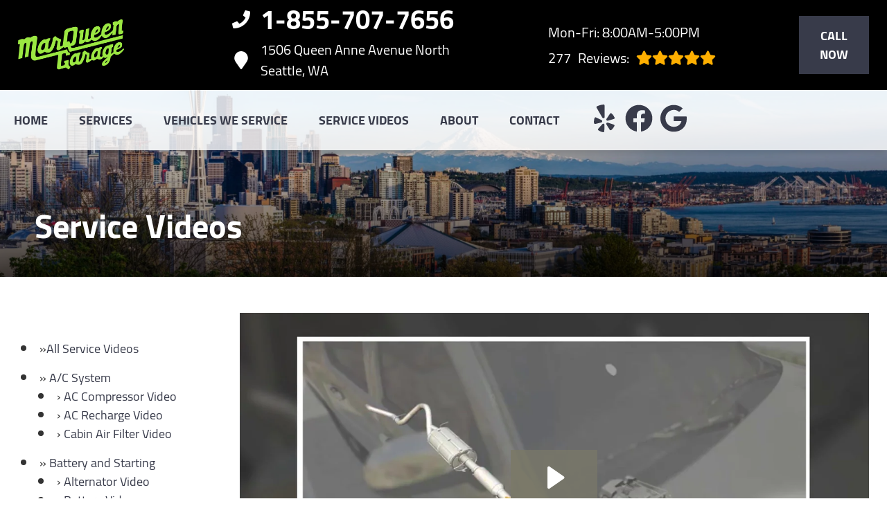

--- FILE ---
content_type: text/html; charset=utf-8
request_url: https://marqueengarage.com/service-video-ExhaustSystemVideo.html
body_size: 372081
content:
<!DOCTYPE html>
<html lang="en-US">
<head>
	<meta http-equiv="Content-Type" content="text/html; charset=UTF-8"/>
	<title>Exhaust System Repair Video | Marqueen Garage</title>
	<link rel="canonical" href="https://marqueengarage.com/service-video-ExhaustSystemVideo.html" />
	<meta http-equiv="X-UA-Compatible" content="IE=edge">
	<meta name="viewport" content="width=device-width, user-scalable=yes, initial-scale=1">
	<meta name="description" content="Look at this helpful video from Marqueen Garage to learn more about Exhaust System Repair. Contact us today using our online form."/>
	<meta name="robots" content="max-snippet:-1, max-image-preview:large, max-video-preview:-1"/>
	<meta property="og:locale" content="en_US"/>
	<meta property="og:type" content="website"/>
	<meta property="og:title" content="Exhaust System Repair Video | Marqueen Garage"/>
	<meta property="og:description" content="Look at this helpful video from Marqueen Garage to learn more about Exhaust System Repair. Contact us today using our online form."/>
	<meta property="og:url" content="https://marqueengarage.com/"/>
	<meta property="og:site_name" content="Marqueen Garage"/>
	<meta property="og:image" content="img/logo.webp"/>
	<link rel="shortlink" href="https://marqueengarage.com/"/>
	<meta name="subject" content="">
	<meta name="distribution" content="global"/>
	<meta name="rating" content="General"/>
	<meta name="robots" content="index, follow"/>
	<link rel="icon"  sizes="32x32"/>
	<link rel="icon"  sizes="192x192"/>
	<link rel="apple-touch-icon-precomposed" />
	<meta name="msapplication-TileImage" content="img/logo-270x270.webp?v=1720553233729"/>
	<base href=".">
	<style type="text/css">
body,html{height:100%;width:100%;margin:0;padding:0;left:0;top:0;font-size:100%;color:#333}body{overflow-x:hidden;background-color:#fff}.center,.container{margin-left:auto;margin-right:auto}*{font-family:Cairo,Helvetica,sans-serif;line-height:1.5;box-sizing:border-box}h1{font-size:2.5rem}h2{font-size:2rem}h3{font-size:1.375rem}h4,p{font-size:1.125rem}h5{font-size:1rem}h6{font-size:.875rem}p{font-weight:200;line-height:1.8}.skip-to-main-content-link{position:absolute;left:-9999px;z-index:999;padding:1em;background-color:#000;color:#fff;opacity:0}.skip-to-main-content-link:focus{left:50%;transform:translateX(-50%);opacity:1}.font-light{font-weight:300}.font-regular{font-weight:400}.font-heavy{font-weight:700}.left{text-align:left}.right{text-align:right}.center,body.locations-size-big .banner h1,body.locations-size-big .banner h2{text-align:center}.justify{text-align:justify}.row{position:relative;width:100%}.row [class^=col]{float:left;margin:.8rem 2%;min-height:.125rem}.col-1,.col-10,.col-11,.col-12,.col-2,.col-3,.col-4,.col-5,.col-6,.col-7,.col-8,.col-9{width:96%}.col-1-sm{width:4.33%}.col-2-sm{width:12.66%}.col-3-sm{width:21%}.col-4-sm{width:29.33%}.col-5-sm{width:37.66%}.col-6-sm{width:46%}.col-7-sm{width:54.33%}.col-8-sm{width:62.66%}.col-9-sm{width:71%}.col-10-sm{width:79.33%}.col-11-sm{width:87.66%}.col-12-sm{width:96%}.row:after{content:"";display:table;clear:both}.flex-row,i.fas{align-items:center}.flex-row{display:flex!important;flex-flow:row}i.fas{display:inline-flex;justify-content:center;width:26px;height:26px}i.fas svg{height:100%}#header-nav>div .logo-mobile,.hidden-sm,.reviews li{display:none}@media only screen and (min-width:33.75em){.container{width:80%}}@media only screen and (min-width:45em){.col-1{width:4.33%}.col-2{width:12.66%}.col-3{width:21%}.col-4{width:29.33%}.col-5{width:37.66%}.col-6{width:46%}.col-7{width:54.33%}.col-8{width:62.66%}.col-9{width:71%}.col-10{width:79.33%}.col-11{width:87.66%}.col-12{width:96%}.hidden-sm{display:block}}@media only screen and (min-width:60em){.container{width:75%;max-width:60rem}}ul{list-style:none}a{text-decoration:none;color:#000}.col-3>*{width:100%!important}header>div,i.fas svg{width:100%}#header-nav{background-color:rgba(255,255,255,.8);box-shadow:0 3px 10px rgba(0,0,0,.2);transition:background .3s ease}#header-nav>div,#header-top>div{max-width:1600px;margin:0 auto}#header-nav>div,#header-top>div>div{display:flex;flex-flow:row;flex-wrap:nowrap;align-items:center;position:relative}#header-top>div>div{width:96%;justify-content:space-between;margin:0 auto;padding:.8rem 0}#header-nav>div{padding:.8rem 2%;padding:10px}#header-top{font-size:20px}#header-top .social{flex:1;text-align:right}.contact a{min-height:35px}.contact a,.reviews a,.reviews li.active{display:block}#header-top .contact{margin-top:-13px;margin-left:100px;padding-right:120px}#header-top .reviews{padding-right:120px}#reviews li i:first-child{height:96px;display:block;overflow:hidden}#logo,.contact a .fas{margin-right:15px}.contact .ico,.reviews .ico{display:flex;flex-flow:row;align-items:center}.social ul{list-style:none;margin-top:4px;margin-bottom:4px}.social li{margin-right:10px}.ico-stars{width:115px;height:23px;background-repeat:repeat-x;background-size:23px 23px;background-position:50% 50%;display:inline-block}.ico-stars.ico-star-4{width:92px}.ico-stars.ico-star-3{width:69px}.ico-stars.ico-star-2{width:46px}.ico-stars.ico-star-1{width:23px}header .reviews .ico-stars{margin-left:10px}.reviews .num-reviews{margin-right:10px}#logo{width:auto}#logo a{display:block;margin:0 20%0 0;height:auto;width:auto;background-size:contain;background-position:0 50%;background-repeat:no-repeat;min-width:100px;max-width:300px;max-height:160px}#logo img{max-width:100%;max-height:100%;margin:0 auto;display:block}.nav-wrap,.social,.social li{display:flex;align-items:center;flex-flow:row}.nav-wrap .extra-buttons{padding:0 15px}.nav-wrap .extra-buttons a.cta,.nav-wrap .extra-buttons a.extra-cta{transition:all .3s ease}.social{width:calc(100% - 100px)}.social li svg path,.social-icons{fill: #383B4A}.social li a{display:inline-block}.social li .fas,.social li a{width:40px;height:40px}header{position:fixed;width:100%;z-index:100;transition:background .5s ease;background-color:transparent}.scrolled header{background-color:rgba(0,0,0,.8)}.scrolled #header-nav,nav ul.nav-drop-f li,nav ul.nav-drop-f li a:hover{background-color:#fff}header .ico-phone{font-size:38px;font-weight:800}.head-phone-text,nav label{display:none}header .ico-location,header .ico-phone{color:#fff;white-space:nowrap}header .reviews a,header .reviews span{line-height:37px;color:#fff}header .reviews span,header ul{white-space:nowrap}nav{flex:1;margin-bottom:5px;font-size:15px;padding:0 35px 0 10px}nav ul{display:flex;flex-flow:row nowrap;align-items:stretch;justify-content:start;flex:1;margin-top:20px;padding-left:0}nav li{align-self:center;margin:auto 45px auto 0}nav a,nav span{display:inline-block;text-transform:uppercase;text-align:center;font-size:18px;color: #383B4A;font-weight:800}nav label{font-size:24px}nav input{font-size:24px;position:absolute;z-index:100;opacity:.0001}nav input+i,nav ul.nav-drop-f{pointer-events:none;position:absolute}nav input,nav input+i{top:50%;right:50%;display:none!important;width:50px;text-align:center;height:50px;cursor:pointer;margin:-13px auto 0}nav input+i{z-index:2}nav .nav-l,nav a,nav span{position:relative}nav ul.nav-drop-f{opacity:0;top:100%;z-index:100;display:flex;flex-flow:column nowrap;box-shadow:4px 4px 10px 0 rgba(0,0,0,.2)}nav ul.nav-drop-f ul.nav-drop-f{top:0;margin-top:0}nav ul.nav-drop-f.left{left:100%;right:auto}nav ul.nav-drop-f.right{right:100%;left:auto}nav>div>ul>li>ul.nav-drop-f.left{left:-5px;right:auto;margin:0;padding-top:0}nav>div>ul>li>ul.nav-drop-f.right{right:-15px;left:auto}nav ul.nav-drop-f li{display:block;align-self:flex-start;width:100%}nav ul.nav-drop-f li a,nav ul.nav-drop-f li span{padding:12px 15px;display:block;text-align:left;min-width:200px;transition:all .3s ease;cursor:pointer}nav .nav-l .nav-l>a:after,nav .nav-l .nav-l>span:after{float:right;margin-top:-3px}nav a:active,nav a:hover,nav span:active,nav span:hover{color:#000}.appointment a.cta,.mission a.cta{margin:0;font-size:18px;padding:15px 30px!important;background-color: #383B4A;transition:all .3s ease;font-weight:800;color:#fff!important}.text-bg-wrapper:before,a.cta,a.extra-cta,header .appointment a.cta{background-color: #383B4A}.appointment a.cta:hover,nav a.cta:hover{color: #383B4A!important;background-color:#fff!important}.mission a.cta{margin:0 0 2rem;width:auto}a.cta,a.extra-cta{position:relative;display:inline-block;width:100%;margin:0 auto;border:0;padding:15px 25px;color:#fff;text-align:center!important;text-decoration:none;text-transform:uppercase;font-size:16px}.width-auto,a.cta.width-auto{width:auto;display:inline-block}.header-location-wrapper{flex-grow:1}a.cta.link-atom-header-view-location-link{padding:7px 8px}a#link-atom-header-find-location{display:block;text-align:center;padding:15px 0;width:100%}.container{display:table;width:100%;max-width:1600px}.text-bg{background-color: #383B4A;margin:0!important;clip-path:polygon(0 0,100%0,85% 100%,0 100%);padding:5% 2%}.text-bg-wrapper:before{content:" ";display:block;width:25%;height:100%;top:0;left:-20%;position:absolute}.banner h1{margin:0}.banner h1,.banner h2{text-align:left;font-size:42px}.banner p{font-size:24px;max-width:670px}.banner a.cta{display:inline;color: #383B4A;background-color:#fff;transition:all .3s ease;font-weight:800;font-size:22px;padding:15px 30px!important;float:left;width:auto}.banner a.cta:hover,body .featured a.cta:hover,body .our-reviews a.cta:hover,body .services a.cta:hover{background-color: #383B4A;color:#fff!important}.container h2{font-weight:400;margin:30px 0 0;color: #383B4A;font-size:36px}.container p{margin:0;color:#666;font-size:22px}.banner h2,.banner p{color:#fff;margin:0}.banner p{margin:20px 0 10px}.body-content a:not(.cta){color: #383B4A}.banner{text-align:center;background-position:center;background-repeat:no-repeat;background-size:cover;padding:320px 0 4%}.banner h1{font-size:5.5rem;line-height:1!important;font-weight:800;margin-bottom:2rem;color:#fff;text-shadow:0 3px 10px rgba(0,0,0,.8)}.banner h2{margin-bottom:0;font-weight:700}.title-cta{float:right}body .featured a.cta,body .our-reviews a.cta,body .services a.cta{display:inline-block;color: #383B4A;background-color:#fff;transition:all .3s ease;font-weight:800;font-size:22px;padding:12px 26px!important;width:auto;margin-top:6px!important}.mission a.cta:hover{background-color:#000!important;color:#fff!important}.our-reviews a.cta{margin:20px auto}.shade-title{position:relative;text-align:left;text-shadow:0 3px 10px rgb(0 0 0/80%);font-weight:700;font-size:3rem;color:#fff;margin-right:20px}#sb-wrap{width:100%;max-height:0;max-width:unset!important;transition:max-height 1s ease-in-out;position:relative;overflow:hidden;padding:0!important}#sb-wrap.active{max-height:500px}.sb-wrap-inner{max-width:1600px;display:flex;flex-flow:row;justify-content:space-between;align-items:center;margin:0 auto;padding:15px 35px;width:100%}.sb-wrap-inner .sb-content{flex:1;padding-right:20px}#sb-wrap a.close-btn{position:absolute;top:10px;right:15px;color:#fff;text-shadow:2px 2px 5px rgba(0,0,0,.7)}.reviews-val,header .logo-shop-name,header .view-locations{display:none}body.multi #header-top .contact{margin-left:0;padding-right:25px}body.multi #header-top .contact .ico-phone{font-size:28px}body.locations-size-big #header-top,body.multi #header-top .contact .ico-location{font-size:16px}body.locations-size-big .contact .ico-location,header .reviews span.head-hours{white-space:normal}body.locations-size-big i.fas{width:20px;height:20px}body.locations-size-big .highlights .content i{width:80px;height:80px}body.locations-size-big .contact a .fas{margin-right:7px}body.locations-size-big header .ico-phone{font-size:22px}body.locations-size-big #header-top .contact{margin-left:40px;padding-right:0}body.locations-size-big #header-top .reviews{padding-right:0}body.locations-size-big #logo{width:15%}body.locations-size-big #logo a{background-position:50%left}.banner h2,body.locations-size-big .banner h2{font-size:2.3rem}body.locations-size-big .location-image{min-height:1150px;display:block;background-position:50% 50%;background-repeat:no-repeat;background-size:contain}.multi-col,.multi-row{display:flex;flex-flow:row}.multi-col{flex-flow:column}.nav-panel-els,.nav-panel-els.nav-panel-navi.display-mobile{display:none}@media only screen and (max-width:1400px){header .reviews span{white-space:normal}}@media only screen and (max-width:1024px){header .view-locations{display:block}body.locations-size-big #header-top .contact{display:none}body #logo,body.locations-size-big #logo{width:auto}#logo a{margin:0 auto 30px 0}#logo{margin:0}#header-top .reviews{padding:10px 0}#header-top .ico.ico-location{justify-content:center}header .ico-location{white-space:normal}#header-top>div>div,.nav-wrap{flex-flow:column}#header-top>div>div>div{text-align:center;padding:10px 0}header{background-color:rgba(0,0,0,.8);position:absolute}}@media only screen and (max-width:768px){#header-nav .appointment,#header-nav .social,#header-top,.nav-panel-els.nav-panel-navi.display-desktop{display:none}body,html{overflow-x:visible}.fa-bars{color:#0b0a0a;font-size:30px;margin-top:-14px;opacity:.7}header{position:absolute;width:100%;z-index:100}.banner{padding:130px 0 4%}#header-nav>div .logo-mobile{display:block!important;width:150px!important}body.sub-page #page-top{min-height:700px}.sb-wrap-inner{flex-flow:column}nav,nav ul{display:block}nav{padding:10px;align-items:center;justify-content:center;display:flex;flex-flow:row wrap;text-align:right}nav input,nav input+i{top:50%;left:auto;right:10px;display:block!important}nav ul{position:absolute;left:0;top:100%;width:100%;height:100vh;max-height:0;transition:max-height 500ms;background-color:#fff!important;z-index:99;text-align:left;padding-left:15px;overflow:auto}nav .nav-l:after{content:" ►";text-transform:uppercase;font-size:22px;right:20px;top:3px;position:absolute;color:#fff}nav .nav-l.hover:after{content:" ▼"}nav ul.nav-drop-f.left{left:auto}nav input:checked,nav input:checked+i{top:15px;left:auto;right:15px;z-index:1001;position:fixed}nav input:checked+i svg{visibility:hidden}nav input:checked+i:after{content:"╳";font-style:normal;z-index:1001;position:fixed;top:15px;right:20px;font-weight:700;color:#000}nav input:checked~div{border-top:0 none!important;max-height:100%;padding:15px 10px;margin:0;position:fixed;top:0;left:0;width:100%;height:100%;z-index:1000;background-color:#ffffff!important;display:block;overflow:auto}nav input:checked~div ul.nav-drop-f ul.nav-drop-f{margin-left:25px}nav input:checked~div ul.nav-drop-f{right:auto!important;left:auto!important;transition:opacity 500ms;position:relative;height:auto;box-shadow:none}nav input:checked~div .nav-panel-els{display:block}nav input:checked~div .nav-panel-els.nav-panel-navi.display-desktop{display:none}nav input:checked~div .nav-panel-els.nav-panel-navi.display-mobile{display:block;border-top:1px solid #777;padding-top:15px;padding-bottom:25px;text-align:left}nav input:checked~div .nav-panel-els.nav-panel-navi.display-mobile~.nav-panel-els.nav-panel-navi.display-mobile{border-top:0 none}nav input:checked~div .nav-panel-els.nav-panel-navi.display-mobile a,nav input:checked~div .nav-panel-els.nav-panel-navi.display-mobile>div{padding:0 35px;width:100%;position:relative;margin:25px 0}nav input:checked~div .nav-panel-els.nav-panel-navi.display-mobile a span{margin:0}nav input:checked~div .nav-panel-els.nav-panel-navi.display-mobile i{position:absolute;top:0;left:0}nav input:checked~div .nav-panel-els.nav-panel-navi.display-mobile p{margin:0 0 5px}nav input:checked~div .nav-panel-buttons{padding:50px 10%0;display:flex;flex-flow:column;align-items:flex-start;justify-content:center;width:100%}nav input:checked~div a{padding:10px 0;display:block;text-align:left;white-space:normal}nav input:checked~div a span{margin:0 auto}nav input:checked~div .hover>ul.nav-drop-f{opacity:1;pointer-events:all;max-height:none;box-shadow:none}nav input:checked~div .nav-panel-buttons a.cta.apnt{background-color:transparent;margin-bottom:30px;border:5px solid #383B4A}nav input:checked~div .nav-panel-buttons a.cta.callus span{color:#fff}nav input:checked~div .nav-panel-navi a{display:flex;align-items:center}nav input:checked~div .appointment,nav input:checked~div .social{display:none}.nav-panel-logo{text-align:left}.nav-panel-logo img{max-width:50%}nav input:checked~div>ul ul{background-color:transparent!important}nav input:checked~div>ul{height:auto;display:block;top:0;left:0;z-index:1001;max-height:none;color:#000;background-color:#ffffff!important;position:relative;padding-top:35px}.nav-l a{text-decoration:none;display:inline}nav input:checked~div *,nav input:checked~div .nav-l:after{color:#000}nav input:checked~div ul{overflow:hidden;width:auto}nav input:checked~div ul li{background-color:transparent;color:#000;border:0;width:100%}.social{right:0;position:absolute;display:flex;width:165px;top:0}.social ul{list-style:none;display:flex;overflow:visible;top:0;background-color:transparent!important;align-items:center;min-height:100%;flex-flow:column}.nav-wrap .extra-buttons{margin-bottom:15px}nav .social li{display:flex;background-color:unset!important}.social li a{display:inline-flex;align-items:center}.m-n-e #header-nav,.social{height:100%}#header-nav>div,#header-top>div{display:flex;padding:25px 17px}#logo{width:100%;margin-bottom:0}#logo a{margin:0;width:100%;background-position:50% 50%}#header-top .appointment,.social ul{margin-top:0}#header-top .appointment a.cta{background-image:unset}#header-top .contact,#header-top .reviews{padding-right:0}.body-content{overflow-x:hidden}.shade-title,header .ico-phone{font-size:32px}body .featured a.cta,body .our-reviews a.cta,body .services a.cta{display:block;width:97%;margin:0 10px}#header-top,#logo a,.banner h2{text-align:center}#header-top .contact{margin-top:0;margin-left:0}.banner h1{font-size:2rem;margin-bottom:1rem}.banner h2{width:auto;font-size:1.8rem}.service-block a{padding:6rem 1rem!important}.service-block span{font-size:22px!important}.container p{font-size:18px}.sub-page .banner-title h1{margin-top:70px}.sub-page .banner-title{padding-bottom:10px}}#page-top{background-image:linear-gradient(to bottom,rgba(0,0,0,.8),rgba(0,0,0,.4));background-position:center;background-repeat:no-repeat;background-size:cover}.sub-page #page-top{min-height:400px}.sub-page .banner-title{margin-top:-200px}.sub-page .banner-title h1{text-align:left;color:#fff;min-height:70px}.banner-box{padding:25px 40px;background:rgba(0,0,0,.7);color:#fff;text-align:left;font-size:24px}.body-content .services{padding:2rem 0 3rem;box-shadow:inset 0 3px 15px rgb(0 0 0/40%);background-color:#282828}.service-block{background-size:110%;background-repeat:no-repeat;background-position:center;-webkit-transition:background-size 200ms ease;-moz-transition:background-size 200 ease;-o-transition:background-size 200 ease;-ms-transition:background-size 200ms ease;transition:background-size 200ms ease;border:1px solid #444;box-shadow:0 3px 10px rgb(0 0 0/20%)}.service-block:hover{background-size:140%;border:1px solid #666}.service-block a{display:block;text-align:center;padding:9rem 1rem;background:rgba(0,0,0,.6);transition:all .3s ease}.service-block a:hover{background:rgba(0,0,0,.3);box-shadow:0 3px 10px rgb(0 0 0/50%)}.service-block span{color:#fff;font-size:32px;margin:0 0 20px;text-shadow:0 3px 10px rgb(0 0 0/80%);font-weight:700}body.ddm{width:100%;height:100%;overflow:visible}body.ddm.body-scr{overflow:hidden}body.ddm header{width:100%;height:100%;overflow-y:visible;box-sizing:content-box;position:absolute;background-color:transparent}body.ddm header.scr{position:fixed;overflow:scroll}body.body-scr #header-top{position:absolute;top:-10000px}body.body-scr #header-anch{margin-bottom:85px}header.scr #header-top{opacity:0}@media only screen and (max-width:1024px){.sub-page .banner-title{margin-top:170px}.sub-page .banner-title h1{text-align:left;color:#000;min-height:70px;margin:0;font-size:32px}}@media only screen and (max-width:768px){.sub-page .banner-title{margin-top:0}.appointment{text-align:right}.appointment .cta{width:90%}#header-nav>div,#header-top>div{padding-top:25px}.social ul{flex-flow:row}.social{width:100%;height:70px;right:auto;left:10%}.locations-num-2 .banner{padding:1020px 0 4%}.locations-num-3 .banner{padding:1220px 0 4%}.locations-num-4 .banner{padding:1420px 0 4%}.locations-num-5 .banner{padding:1620px 0 4%}#header-top{order:2}#header-nav{order:1}}@media only screen and (max-width:640px){.head-phone-text{display:block}.head-phone-number{display:none}header a.ico-phone{font-size:18px;padding:15px 30px!important;background-color: #383B4A;transition:all .3s ease;font-weight:800;color:#fff!important;margin:10px 0;justify-content:center}header a.ico-phone svg path{fill:#fff}body.locations-size-big #header-top .contact{margin-left:0;padding-right:0}}@media only screen and (max-width:480px){.nav-wrap{align-items:flex-start;margin-left:50px;width:100%}.extra-buttons+.social{right:0;position:absolute;display:block;width:50px;top:0;height:100%}.extra-buttons+.social ul{list-style:none;display:flex;overflow:visible;margin-top:0;flex-flow:column;top:0;right:0;justify-content:center;height:100%;min-height:100%;background-color:transparent!important}.extra-buttons+.social li{margin:0 10px 0 0;padding:3px}}
	</style>
</head>
<body class="service-videos sub-page single locations-num-0 locations-size-no">
<script type="application/ld+json">
{
  "@context": "https://schema.org",
  "@type": "AutoRepair",
  "openingHours": "Mo,Tu,We,Th,Fr 08:00-17:00",
  "address": {
    "@type": "PostalAddress",
    "addressLocality": "Seattle",
    "addressRegion": "WA",
    "postalCode": "98109",
    "streetAddress": "1506 Queen Anne Avenue North"
  },
  "aggregateRating": {
    "@type": "AggregateRating",
    "ratingValue": 5,
    "reviewCount": 95
  },
  "areaServed": [
    "Seattle",
    "King",
    "South Lake Union, WA",
    "Queen Anne, WA",
    "Magnolia, WA",
    "Fremont, WA",
    "Downtown Seattle, WA"
  ],
  "legalName": "Marqueen Garage",
  "name": "Marqueen Garage",
  "location": {
    "@type": "Place",
    "address": {
      "@type": "PostalAddress",
      "addressLocality": "Seattle",
      "addressRegion": "WA",
      "postalCode": "98109",
      "streetAddress": "1506 Queen Anne Avenue North"
    }
  },
  "logo": "https://marqueengarage.com//img/logo.webp?v=1720553233729",
  "image": "https://marqueengarage.com//img/logo.webp?v=1720553233729",
  "slogan": "Feel At Home In The Garage",
  "telephone": "206-285-9100",
  "geo": {
    "@type": "GeoCoordinates",
    "latitude": 47.6326923,
    "longitude": -122.3588860
  },
  "hasMap": "https://www.google.com/maps/place/?q=place_id:ChIJwyRERGsVkFQRdAqEk_jByfo",
  "openingHoursSpecification": [
    {
      "@type": "OpeningHoursSpecification",
      "dayOfWeek": "https://schema.org/Monday",
      "opens": "08:00:00",
      "closes": "17:00:00"
    },
    {
      "@type": "OpeningHoursSpecification",
      "dayOfWeek": "https://schema.org/Tuesday",
      "opens": "08:00:00",
      "closes": "17:00:00"
    },
    {
      "@type": "OpeningHoursSpecification",
      "dayOfWeek": "https://schema.org/Wednesday",
      "opens": "08:00:00",
      "closes": "17:00:00"
    },
    {
      "@type": "OpeningHoursSpecification",
      "dayOfWeek": "https://schema.org/Thursday",
      "opens": "08:00:00",
      "closes": "17:00:00"
    },
    {
      "@type": "OpeningHoursSpecification",
      "dayOfWeek": "https://schema.org/Friday",
      "opens": "08:00:00",
      "closes": "17:00:00"
    }
  ],
  "url": "https://marqueengarage.com/"
}
</script>
<script type="application/ld+json">
{
  "@context": "https://schema.org",
  "@type": "BreadcrumbList",
  "itemListElement": [
    {
      "@type": "ListItem",
      "position": 1,
      "item": {
        "@id": "/",
        "name": "Home Page"
      }
    },
    {
      "@type": "ListItem",
      "position": 2,
      "item": {
        "@id": "service-videos.html",
        "name": "Service Videos"
      }
    },
    {
      "@type": "ListItem",
      "position": 3,
      "item": {
        "@id": "service-video-ExhaustSystemVideo.html",
        "name": "Exhaust System Video"
      }
    }
  ]
}
</script>
<a href="#main" class="skip-to-main-content-link">Skip to main content</a>
<script>
const _font1="d09GMgABAAAAAFDAABEAAAAAvbQAAFBdAAEAAAAAAAAAAAAAAAAAAAAAAAAAAAAAGnAb2ggcgnYGYACBXAiBGgmaXhEICoHiSIHJcguDegABNgIkA4dwBCAFhFIHhy4MgTEbNq4H2DaNYtjtAP3vf+mPBXLzTLlb1dlCCpaiIzRsHGAzr/3Z//9JSUWOSrNd0tqBPe5BzGlWriQOwjK+6zK2XQcKte1KnYa9GqmpmFknPeoPjnVRdXBDEYnPKV1BQVA0vyG2u7Kznx8yLmkoZlQULyS80n+41xsVxdQyWEKfcX7ufK1mS1FRDVuw+dr+u/Vgg0w85OYSG69JPkfGXCo6TQyR+8JUvLplv1VAOTanRrLOk+TLQ/0Y6+0iahGPhIxHSidRopYulixkhsaQ6OZ3/+dxW+9vAwYikbNwhxWHmaBiReNFZFhxkV6mEEPVfCCKiZVefth+2UUgrIVNslcgUISOgXSFrawwxLJCkQZH7wgyQNv8d9MxMbFRBG2ElurjDg7ujmhFGwsLxYq5inSp/ufiufLlykX97XX7KuZ5T/9TKIWu3GZGddrzTmdkzMfPHl2msyqnmFhMvv+90ml7svSwKz10SB0QdbSntX2OL4kSnv7bUysV9XeEqHg+4eqp6L4B/kkGDtP53zL9YZhOZRvvpi+qfep9pQ2BlIRiUYIEYvXlrM/MqnqvDZoRciDngJVitcY41GssoVMH43p6T9+fuTCX4/9RJ/nvyTKBTBTHkiFxAA9Qdy2nH4C24XebgNY2+I83UAq3/YZgicWevf4HuS98ZVN3E96bdIYq/[base64]//T3pubOCcgFDC4+sEStlZt02s4/pYK0bhCBdNoJLv0JSQATCfj1V6n9XnfPSRfKhlIfv2DA9rxoPWA3p5ZmhlKLi6GIB0hinkR1JrT4Pb6CWBUVMRZCjenOKQFFlZVa+xdB3R6/N27MJSIiIqVICKE3f2/dq30NBgJZJiilA5SY0ej/7t7820/7vxjdmrxs67ERg0o5NDkC2dn5f/tj+54XWVhYdSCbwgB/oQAaFf69TAIkDoSPD6EpIeb8IcGCISFyIHnyIAUKIMUqIFWqIbXqIA0aIUMNg4wyCjLBJUi3XggC6gXLgS9YFJUEkr0N+QVAn8jX1YA9AlAGANru6Low+PGDDTUgqRK/OYyJMcdsuZdGFUH/blN7iwWzcUDhjgD2k4otSaVjBdVbQZl7J76hct/c/JEOb+JeR5l4yqiX4V09rWPfaJC2VO+rvtGxL3Ii/cXLKL+pJUjbjl6yqkNz3c9enzk36l81YtIp+RhpjLxZ/pt7rGlCD/nu36w/r2mHSGWm7ifP0z/U1N5MxneFZ9hC8p179j1+1PK5B1fYTg0TmgsLqDHCMrG3xOW94rJF2VW8j01ZfzH23sWfJb6SPU8RcflvacySWL5ZWiZ9IH0l43lRhD0vum80xiLN8l4tTJkzN+qKP5VEVVTXhlFjqGXAiDCxCepxIbzzEATEGBRMsZkLpCdEHmtFo9eo6UPU9aGG92FG/7Fa4y0TboVj8p1wyTjX3TPTQ48spLqSKNFM70rmpS/5Cr+nxFSpgUi3KSZJbetYwjpdjJ5oBt40zZg1Z95iWTJYtmJ102jbkU4kMR5DgtqFxS0YSSiK8NwXlUxLf5NvCjeVgnKlCpXLKlFdNI1PmpDmW0taqS3tKJ1acOky6FkaaNM6M2bWnHmLxSKwsrFzcHIVt5KHl49/HetFodjCorWRdWQDNm3Ztlv2tPYdOMyRthkRxXTi5/kSZCaLUBKRTK9cpYJUGaVaqzmtOe11VBa109DS0W+ijrhVPLx8/OtYoGDPC8UpTOs2bGYLtu2KH/[base64]/[base64]/c2hVY09qeQ09950O+2lkHCrcQxseR4HJfFi3+CbwGCZSmIDCQqUpKMJxcoMNiJQh9VpxlptXWEMMBSwdROQ0tH/92gFowk0ERRFMXnEwUjC0VAhSiKoiiesVywLsuNx917zFO+QiZinP/[base64]/DKzQheqRG8B8xzIoTVNmKLOUOTdvsbgJHl4+/h1WiVIQTtr6nQ3atGXbbtlT23fgsBzJRVqMEu/aBeASV54wlDmfte/[base64]/e/h/W4HFgkNmOHWPh8kkWui5eCxXKjTJXo7BhaGC0a8IrKmO1cEDQMHdxqxlp57IJJRopM8WxKwICUd5xIf1SuS80SpKZmmQI8otwPvXGcf67QbIOA4ramU1NE4LR39EiUYTVnUWMHGzsHJ9WqGDJPwekzQ6SQSySUNxITlpYqAoWSVaCI/pxAWHFMKs1LiQrKMSryRiic1MxxSlKJyWoVOZZRqRnNa8xJRG1AwqrEosTobOwcnV9yMB7x8/[base64]/J4uspQWWwiVOu5k6tqVOvQaOmrakdhiEEhiC5zBIAAAAAXE7EIAwZNmLUmHETJk29Jg62JUvLsGK1GX3KVMXMZgFZycbOwcn16s64oCdAQaGEmbV4jQ6BYRieMscQEd0ycz1Fx2pBgBJds9xxMKhVX7/UMkTuvlPEjDoVE4Na5zMGVvXgoQ0s3YlxiWlFrULQCSE0vQudp7gQFZ0bxHcryqpKzim8wOaP/UJooSpWPnuq26Xv8Mgfs/zv2e1y2OT3MSx5wahCZRQ2EwFFTbyLWYMD4UH4FIGKDJjDuSGOUC7NCOWnnUNg8OP7MzeQe/e4ljD4GLkOfcysmjE9NotULNB+sKCJKRJpYFHkpyokVpiDjrCv1rOqWpkxo0bW5Cgn4ssrjWut23CXhD5RsYQIririgmTuwZGvWoI+QLZuC11K/V/[base64]/tRH06qfpDFai1tadIXVVGMIXYmNaEbNA6RmddNiS6G83DcoYxSwFIZVqmiDm+4uxaEwaWF+Z+50hYZP3G+l6x5ADO0NVL0W1sIbOpID0fA1ySjEDeaJG6ytsuYsB5va1ntr1MJdi7yaZ6pkP11bMYhC+l1Zh/Xxiwmsal4xIUA84e0TiOyqehssgUtVFUWsRE5xyWOCWPhpOZkQz68ksHgKfh4W/GpEwDmOcPoYwNUXM1szhXBKuEmVGiffyWMmfRJpY40t80VC3J4DYMdr0wACYChGdvWr4Y11sfHo8mMUQvyWDlBlejnHUHgCGADJvD+7hKbqEjoOx2dq0VgPhe41zWyrk3XHBZjV9jpAmadLOgG46rTbSdGuW3vw29nDUUWRTjRGrDffMZiluCWPHo8wcm7sM38CGWC6/Jhb8/2mCG7MrF9CbTLeTbf8b9JGX7qn6K73PjheWb8mr37Pbb7t7gwtEPqSveICSu6+bK/egYWTO7Wqyp1Ak7gbfjqLpmkfJGVLectA77z10icHsalJVeuddtHRGr4k9i4zj/oc4FyXTe4y9TXNd6GGoldOnt5aYN1cmEhWbIBJLnBuvHD58CHkx5/INMtIrLCWhYu70Q7GiLURG2PsSpw9BwRHMww2k6pkceKM4GKSm0nuZvMwh2dfj1dF6U/CPP7mm1ZhZpj9HJ9jPsICGFlYEhZZhrSiJK20Btfa8BoU1gzEhOX0LCewhNBsolJCwZQJC/NZGbEL1n7wZsGCtYkUATKEiJpiIWYjoTYWZoLWDOEmRJZM8RJwJJqQZI5kM6SYI9UKadaTbq5M68s2T44N1ZhldEmaYCq+6UFjAAND9pnIBtsY2W43wkGUHIccQzhREk46g+usec7Z2Pn54S1dQkm47ga2m6bcsoHblrhjyl0buGeJB5Z4aJZHuySsuUeSxr6VF/DRS+Y/na22r/y4eZjm5oztflBnwbxb5HNUWhoXzckbc/l/l8HD1dAe9heN812u0Y3jqHqgy7KmCwAT1H7YALbXJwclDCNChoC7cKjsPc2zsDKzkZFro7bt5X01BVysP1OOKX/Ed+q6kHzURqCjxw6wc/Ljkt8d19M4AdC3/Iq/v7RRlGoIsEtYv1xdvos4585o2wksF9Jt0UVUSgZeivvhmtGdnGWDFzerirVuO8V1Y4UrFPjQ2ggAeRWWrT5aB7aXy+WWk6oGbgcuXmWedsTfQzFo3/uyybRgeX8ikn/GaIcBoAk/HYUQKxZr7XQsWEnwsxxCG+wmdtAxpk44zwImuw4wxogErWNlFLkUtcMoNgtKGLBAkLDHcyDhot/k2UbjtpeYHXbDHQwDf7BgQaIPin6br+AQprsYTs7eNnvJ/NqrqgbJGCJjsi02P/kxWTXkQDCgYmQlvdzsYXJCImSDDgYM548MA0YAbUA7MIIH0AJUE9h4qDvt1sVas+TQfpmlw+RgMAQ7fgLJgMIhtBticLRx2LZxVZOf15DJc7WbT+bSR12qYD/CJaSwyEOAuBvvkaRAW9udO8nypVd6y9QtUhEzlzRivf1AQqev/Mo16ROOVXOcSBdUcP31FZX52yXvvWxXm2n5PE2keWQ4jXO4eL4xWSHopPTeeiifXGJpQKvpxYf8IIm+lloFE7/JRiCIGJMegQNBmFRv1xitBMPedMttd9x1z0OPYASYmBj06Klx6BYIDaoLimWnSQVOAE4EnUBGdBs3uoaFAsWGQnFAVDQIbh4DKJuixpBNtthhkx2G7LA9CzwV3ZYSOtNaRqE0GoawYcuRbbYwyoyhzCpGG2wLhKV4IoAPvyESUL7uKpav41Vx9/xGrJDsnmvRHAjqKcOYQhBQgwPh4mMQM8FGsyRhSxtxtTFvm/AtFQJomNLaQkRpKVoMK3G2kWFbWXXZyVXNXq1RfIwxVbjllku0znpJ9jggxfHhTBec5fJn2a66Jsd9D+R5PFygJYV/5/yuyEu/lcKAZOMseOF56rn60g4BAyaskKbDhgM7enaHbfQsXSI0F1HE/n0KV7lhhjQ0bCthw0aMGCzsCUAffgTehx+B61e5nYdDpmGUCKBRHH9xchSpoTPGPCtYN23qLhOHHiAHEwsQKFc+S113FxG5Q3Qfu3bk7ncJwAi+r4Q0nD49PAUH4eDwP4XHyOkjcvVe7/Vh/cPrlULA/DY5JaJKCuttVsHtn4mA3gAuGgDsD//6u5MXzQGSZ/o8caJX99+r2Ox183efvp5LWv/5dvTRn3znqZMCHPEhyq6KMQZ43GlRbA/RhVAsbhqGB1xJslUGRUhEBWf/7hqjMIkMaBoYMZQWi1wYrqs//gL9qL/wf9uV411s51WQHj8x4chcX7dvqMzdB07VVoPnZfE/4n0Q8D+eU03VDaBtAaiBEjEc8fi7C6qp8BhT0ZoHAYGEWOvacjFdGImIn7sewlwSJv7qeYgp4QNsR1yL86qs4OPXHMYY6/rkN7h1vfTRW3p5jBJPtVHAPr5zfPLZF199890PP/3yG8JjwUWIRC+98tobb/V7570PPsIzNuZhgLybacDi6+WIXZzDPnE8mhogXmPzy5NCIRCM92TI/10GqOqXPqMAN4D4NQ8BowiQHXZ1wqHCRbjGZ7pe9TygCW2MXQZQYSTmlWzPzlEJbUgraCVtSXvTGlpH7zpXKkUDAyba/QdZZ4894UAxTdHGc3v9i53WK/PMRRfMr/rR+Mu//t5nDjpgr11WmK9wlNdz+ncgd+qyQiFa3ikApqJ30qwHCQJKZPLiKyjKzuiZ8j0/4H+ZugI7Etlij2pVMaK7FjTt0ciiew+cjkfvKyM52oHwO9d7gHO2QvqdI9H433A95VxmxlrCnwgfSDcBYtCKCHbZqiIBFuBPMmn8NM3eZj/vqSVnqag/+OysWJP+CP5yb82R3oDP3rufvXtkys644Cykb2JNOLETFfopAyukL+MLWWo4sK6ZWe/CE/QkFDzNbEiUFueEXzvCgxZFiEYIbW77Fv8Fbt4Z/6e6ojdjET3RYj0h/NItx6yoAD1INS50XOWew3hQahg11rZlZhUpxE65WGS1UDSCfD7DLzxHSDPbSeVhCxEi+efpq3XLp/ZAGvdd2DPxwDvx1oPy0DlmFEGn9uCKKqizmIDAijRFF3EBwSyOJMVKqaWNUH1YXQfmmelw/o+6wqqAugy+vSl0m00ZmPSRY6+3raGQWWo4n8UgiiZcnFRDFk08/xIpuBpUBjiR3ZESoAgVrfq60w/HPjZMcQFD2RI5IMzYkz1oJmeNWH/bYj8XmTQS/9vRWdGDVQC6yzfHeh6RoJ6Bb/jX2ItX9DHzQB2bxT/qysRz+gxI/0QUi0g2G+Dtkcu06vxVurX8OCA2f9+9PbwOG2ttUf0QGYL2WAn2XGKu9M3Bc0hUs3uDvf7EjYCK7rWA4nJJVdOXGLPTe1j5xPvpM12IeALZZnq6HOmBhzHQkxntzZgBNtIRSXgzofe3m4+wliELjxyDoOjp7C9v2oE0UwRi/jtcrMPUq6Z/5rCz8P/F8YqvGCNDVFRMkPESpQJBmaCgXKCoEFRUChqqBB3VgoEawezYQCCfkFr29sgJauK3d4iDddviSKv+3BfHWPV/tW6xxmqyHbZqO1lLL1yEDDLKJLMoktwBjY2ifXZgmKGVlLd6VHBmOzcNHVBRzCqP55VyBDDCgAmJW4Kf5juZkRyd6FUiO93kZJPx+MiqX/furpfQf1aN6e7kBXjEdfsVa2SINF2MaHyUbaoI6S8A4PeZbOWLT+S8Um5Ag5H3COEDIw430R31habik34hIutp7f8UmbjNNdRaJ/AFsvh1+nIUn45wMxNk+wednnhcn70ts5+BkJJBmOpG+kSy5dIxTRbLdAhAk55BI8+bUbMKkR68lDr4TxzpL/fdT/[base64]/M3tBymGnqi/2u5DMbLfN9yeeWuhHc6yymZ/2ySFnz0M0/EJfRPICC3h1pBRUbrLO3oEEtW6yzPyyz0VJtX+v2vEOMDgzyAIadv5EtY12lxXoe0Ucd8KwARP04E8cWK5UkiSw+/sSX+Lw2weJWznDO2+O++XTxZ2UGTMK8o/[base64]/MwdAULEB+APEnyDaADTdB+1fAKp6gjwCFt7D3Tarp+MYcGgI+9zjtLOdYo53s8ps7Nh9izAmPQOTg0uVNRuIYTDEhw3zE8QMN+ES5Dsy4PSoSGkn5ceCE5lWHrxmF40oMKOwyZeGEtvxARjwZWlPibpz4cZhFmtcVOGtc+sOMtlQKUsW99zMQmdtO/YrVbbIBn/33xGk2dKVviMYTbLKdVwhJ+01aVSoAEuvWGRMZfZhNw08ZlV9RPA5m2jSfY/9BFjt1jEDvglUTZcm0lSFgiRGG0xHGIlTpMtuhE1PFN5BzsxCf3fx15oApmrVYRb7JgXkGHdM9lvM+di1zCaWZw3QVJ4A0riyVEYmQEuM8rgHKlI7E+wMWINKFTVWoeSWTFqoheqjFKZxtvhCZuHZzxzjRFE8D+AI2WYBuNFD/yaO6dhSiGu7ttbfuRTLwQV0fZy5YpSNgGM/S32UFSeNqrGpXSyoWqW4uK6EiOyIn3Q5B65FrAAu6/VN/KP8EYDTjPNIA1Mb/[base64]/dasAGtYxxilJpvynv15uimwNhMVlTOHENDkZIPotdyg7Ij1lgvuq4RoKf4Dq+hhp/WgZGGiiI2Z8KKVVNMNblSLbSWLKgL0sTBYIs85I7yyAHSFAq8V3k+lbpOmShURW6vlIumh9Loh64IzbQnQx5Vs6WatKEBl3JHQqro0v75ar/BzRaHsOhnecf9Zlr2ITLer+MaKk64zIFAQOJtyayHgeVDb9Y0knMRPmczv8BVNOT6Sj8qQI9pc97Z1AZHCStO8UKse3tPNzWJK8V+oqDTTOdPzXvWlbAKAAXqsVm4ffhtrw7T5I9u0gvhspzPFM6ehIdabZZTrTcAn4vddF+AuWQCceo/iOyPgTpkluC9Ghoel1CytlYstDy15IsQVjBnQnnxG2AGv6fjaUh/Q+IXd6lWm+4xvoVUJ58EzcLzH0AW5KAz4K5igW8Fkga6kfewvc0uv3IoxntoEbrCPS0cK/dGcYzo0F3L2zBaGqRVOwA3OevauKs5XnBksYW676xzUD3WykF40qsIIqjsmbqhCgZdfpU+wlpkkJi3EGmNGwmqtUhtYp6WxNtx9hRiU9CqMr68xTuNKvLgA7SZWvh1uArtLn1sahztburbL5tamesZUoQkHstmA/5eGsgPLenHNcqHDDFXu/AsygEpX0CRgFigk0PNcKHfykMn8F9/WkEDJXZpyX/TmhY6dp7iYQ5FLcvFHeVTfx9tNU4f5Irh34lB8h7J0juF14LJWpbhLl5H3BizD8yRQU/9te9Mnt4vcJUzBJtFWdGgyky+Co4HpSTnrmcDZAHcqtP2XeFwXYMMqAp9xo4pLvjTfTnw2F4k9U90NGtiCBTpniHjOfqcAUbveXNIBPS+rOTHQW5QAa3gBk5gdqSpg1ZUsPWIJjFdiLR9GqQKoRxAOcECQ2vp4GVnNys0YXZisazoveH0SfSK1OlppC1/Cwyj6WoZb9NTe0fCWlJVsnI14PNkpP0BN/0QOqQT/1CBA3OspnKSns6x0yE+HR3mZXAkMcHdaep629BaJlQZ+WdZOA1dtm3pV/2bozqFSSogpNW4ZTAmid6JKXtIb5QsrLWGjLVfPl2Rh93rG+TaqiBg4x0PFV3/wPzdos9PDmC5RbZ3kk1c28jiFQsbEYHmMRLBmUg2nL1qCqttKlO81yUvqjreX6C0xb5N4u5atWj5F83Z1kNFkfinvvcdEq9Ea1/O/3wx7XjYqGAFj3ljYotl1khhJN2uQXM9YHs8leh1M4GMgWN1G6sxANNprb5q+ZE+CcWA7bmhWzLkXz+EGtgVZvvWDOr2r9Ucjlgw6Jrqp9aMF4VIXdp+one/ky8L4OZyia2BKc0/qiqqOYtV3b4DFU0UyxO0+Ku21DsJ69veT/Yu8YkEMOBDRIBYAxhbj92n8RzqEVdFyV0NFGD/4Z8F3lSMiEuSXyyZLIRRm/NGPXGF6zfJLcBd02YUjI6VHYzQ14QMfKjkMyYzk9xtZctpMhbIZcy0K+WedM9DvXB9KJEyetsCjhAx0SSyMezd2+bdh4h+w3kEXePtAKMmb9cwKM9H49FbyPe6FKA1u/9Qv6DlFXk8ECjJpWhgYmjPmzi/C32YvNMvtLDjkaYyG6IYG1uosoBlQg5RZ85SsaOQg0zPxgF+GZ+IpwjPQOUn8ufZOyKAIHTOxKuGhYs2SbL5Naf72zHgyJfZ3Dnhc3CBGagT2F9DdikTe6ExVq04p9PerbXbIMW4Jm9HN67C32TO042jYu+DBdxf/nJ2y7ExAE7is54xBY7ukb/Gz0Nld8F777reXd13uv9UbFt06bYv8cRDFa8My/4AJFlouJK2qs7RUEkb4hMWaebXasjHD/I3kL8BYJD9LI779KDY6SHvuhFiqXL8s0g7qADAH/uwy5ceBXaF3Tv93517XDokeXtnauhKW6IWbBjnMhrS0XmYp77NpCaznnC0r3nlh4aEmNruIRKpncQfSlu/CtzU1uI1ea+r9czSz1+J0uU0YoHM48rZvLZ9XbQiJHpthGem70du2oKHQjF1p5FZU+8pUM7eFXiez+eEDTYJEq8YsRhsi/HtfAq/lxs36vw251VK818F7wegyxOUOchax3nbXif/MqzPU/3MjUv9VyrUfGs2fN5n92Jd+U8FQLHV4EW9JwWAMa/b5ATQ1rZ++Bl17Xa+3NDq0n6qIoJCj5xC17fagPeGP1EtaYupF3Ot4PyDYOjgocv1ae3/X3sn3MQCbBNTxsrrr6kCcTiuVfv7Rj4mVJwO0B6sNW0wkSHP91vv0HDhfDQowtY2wpaIsra6+xlUCyetNyLkxFDyGXcf7Ej5rbU/RmjxSQ+/y0KXapeRWcY74A4PVFLOluZTU0lRh8xbybQ/Xza7h1tVXtrbWj2gUV546r977/p7pnhNyLjSxpsN9Sbg1bUk2k9WCwHqVLssc3280xrkX6oG4p1iB+eF0INjdqEz1nFpybMhmiDzSWhzpcpV0ta68ZYsjv3fX39vWCoNmDNahEJxhiTvpD+nEFqHB/VG/56dh+l21/0jIf4xBfORBEweSub66FWgbLnIoOZqXX0uMmqnfOCNVQkZg9+5W5qdZ78oW8H0P/[base64]/AVxhjhuAdOw0jN165+nA9duqwecU6/FxtWbggYn4ta2nP6kc00STRAU/6f5i6UFB4AZsaPzE1jhl+xdX9gjzn+F/+GnepkmF4vUNogaqbvf7wf0fUrypVT6HR7ycVkF4K6E0S7fifyqf4djNt+9AgbUerucHmT5qrqYkzmi3i9IHuurSgQ+bSVcTNBeoSLYKJ8baSvLUVVwdPL/5t4rfzgcw1rgUlp5inmAcD36eD6X8WQUcnjkKcg4EYMkSmmCb2QbQP8J0ob9fQIG93B+rz1iUkcQYSSzCnJKu/qSmr3yHFQDT6SYfumnMoxQeYxicwaaXUNGESVYqoznHThCkhXjAVyUewECdGh9F4ODmxMBjKdpvVtoeeVxa9XnLfU0J9AOmGDvFAxk/jbnF1zFsG9xaKqa5HVk8bXUhgPlm8NiqQ0Jb/hLYBH0hso32M7zHydgwP8ff0YLW1PZhgz4IFvO3dcD0K2sVZvY2N2UMOBYo65NlDfn9Wv1OCMZ3j/7Q3NQe/eff8l6a/mOtP2EAjeg6k7w0hXeq7T/TJMrRQsP2RcwWcVX7rEnHfC0NqW+qaDg5TlxBdg+Gv4U0h2NpNG9eN5/BuhbcRBAtWxOm3rM4f1ZBe2gheBs2ouvy+aXECTrOeINzWzrijI6EEI8FKy4OkT94VfNj6RPez7lEAI72B727o+Mj0ybZDLgds/gT7KNjr789KGbfuC0i2DOvE+GkSOcnoCpDX+L2gkB8ZltXjaxeZ3TvT2uIv7E8qPWep56iOx+WPnZ4zlPMUR8Zn2e9s8IyCo6Dn5YYcE5nuaZiT7Iduev1zEht1NwvM3zwEl320DHyYTT6qTedPaEk4av/BP20aCn7aDF51WtdFrI6wZtWWnNaezgyxGp9VaXEBPGwyGgw6y/w9MYwKu60jqqAxqciFYc6Q3JJu6SmilphV2uT6o5ujpwfopZjmeDiIG7uLzJqyES3Kyw6U1zMCdexyPQDmpzpQOMmawxJb0ivhMKLmPN4jyGsr77Gs7aD84meaw+nSm0S7yZhi/UTRFc6qiOYKFuNt/SPrq4eC0nfeRe4h2RjDTNeChH6JQxPJtahKGqt4per2Dfjy7pHVtUtbaqqDPRJElabTUGRkdO5HN9NaY41DmSVSTKsDrCFuTemYGlCz4FTzBn4NLvrD62F5ozLmRmDjOEpb91Wp1pz5xX/[base64]/wEnsIk1W5KtiDnFsVkkOkx0mI3JtiMSJjyL5NYZkmllzv5lFYxghcAmQd5HcYlASX2dxCsja+P7aTZjRK6/P1mXiVS7u1dWMYO1/OJj+IeIMbkruer1LBVEI7kMdWIXJIJnEcglq0zA6r2ZZ9YE0IwTeHf041BNJ0GsOMbImLm7dPElkBTPslWBXtgYNZHRFKuULc4nvXpn2ZIXYPo8rq0cqRaMR4wQzfB8GIB3Ijv3A/u/l3R/k1U0z6SPyBUexkNskr9yHhqGxqL7mRCcuw39Gc1Zrktk2Yiz1s6xvN4x05rZbSTKLFozRug+Yd76x/nG0O7ZIf8yPPbQ0Ngfe/6w901vzr7vt71/2Xtv9t20Z/yIrG2NDI5lVSZHZx6gWTRtSgsR7ACf/3Si3h9wWr24PkbieuVgLgO3oNRpqQ0N0czmynD9zPjruy/[base64]/ps4jsnHyUfc2y/7rIEbVZ1RIjlq7hZG7+3+VTWsqvLIihMetOXKvnpmfmJmgi3/4al09NAiP10bvlkW8YvIY3i41eY97vB3phaAjDoIEeGEV7DODguxYc6N7caI1C2qBWS/0+hbJcpZ0WV6olDTXwHijXC4xOp9Cgob6ySaDLye4XS/Zl63B8lFZTU/MBw1oxzzMvOSmYGsRlQDEisUK0cpeQkBdxbyVzaSaIhdmyEqm53cz/K15dZxooG2gwc7eV1y/8WFwddPpDvWpGNhgPPtAVX0A5Ow+8VFoGWoNFzMZXRUFlYaO8Sdaxk9RD4qu4dQ3RpxLkCZnPD5tNbcWPH1jreXQan0ZLoNHjaZLZ3Cloalg/fA26tkD/qvwmdNNDTvS4s7LyCp3hxN2FFSWZByjfjMgesMjvit9ksBl0DiAEYv3x2awSnKiP7Xfy6lbYcqoa5akLn1Xtf8eJc8yiYVgsepVFAeOMRB/6aYMwAUDzKer+GJwvdLI4DqGQ43SxhUbA0AF1dHaA+Vq3PWgnup7/HOJUk5j52Ux6OY2nJLC8Zc0jMyD7Xo1OIdGQBDU7TSCs1wGwaedy7G1e4Rt5+Z9zC//M42o3DDQMlJleXad4ddu3ps+pw2f6Pl+iIUt/a6iUDLD4xtrkGpKRuGruWhH0QG+4i4YVyYpL+pyoOyN7IFbCLqPcm8bZlrfY3maf82EeWOBgMKRmQZr2/E/ueckpBMRCoUZcyDw9uQ8jOMjCxBJ+Ab8kMTWSvDAvf3tBVbOTRmPxZ2Qj+bdi49Fzf0nPWhb/HjK19HUp1+PNVBgsdNXcJK4iXKUjZ1NnDvfaMAmFeiA1lZrlEUFGSPLbip4TJy4uODvy26/F5ykr3cPFo9/vM+77TuTi8cAiVc4/e/b8t5VeroizxbIhEWtzb8bz/1Norrhru2y41PTxCG9HN9wAaiT9hBdaOWaXZy9sPyp9UWgXZw0EDv73VS8VaqhUCT/HOWlqO9/e3BLsDPS3nu8z/XVz/JgZ0qPn5Oxs/FcguzgiUzfGz5o39URDeT8/t2Bh5RYqlQew82oLiWhWTbHd3+AFMYFhofoQIcKoSPWdwcAstVSXb/XkIsN6/YpjzupmPGQ2CegmMogbiaSVeBTV8z+cq+2OMddlGjgGv7+6vVeK2ORmFVSOu5HeHFvu/eUfQW38K7NYioAQYHZNv1+dKtu5MXJ8Jd0L/zficaG+Ut0uvL53OM946w2lOvT69c7UVDRnb3hHsKGhpaMGQNJWzF80gvZZY8rV2wHC59XxxuwakILxd1beXMTeW2NwSMGfKJ01xTkQCNtgA2JGgVd5vM7Nmh9L0Vq0b6vaqJae569rZnkZo/nPgvaaZdU9HXkwvT6eXl/MHauiBkuFNipMbzmRn4QpLKXWGO/R7cQtSS5H99aNNYIMjcdzqJ0K30Vn0Ww9ZCnMbq2qprdV8Tw1uJfol4na/FQHAifawxiK/+VXaeZlKgrhWeRnJOElPmjk7Fw4Uri7A/HZT+5HHJ+mICm/ONC9JeF8LWLE5TeEp2N2cVZfY1Nmj0NkfvQKvlRIbasoowfKBGadg1vPbBiqU/kR7HKTSlfW39VD91bY6LpnCsle5suO7Hn3WJLN2KByY4JNRKsBTXYclRytf8kfWI0a3IgbzbJOIh4k05y+h8nYzdgaMvcwAj8QU35IQcTnTjLmo7ojU1rezgilJ7jdEYmlb8V+RFUDzJ+1PxP3yb/QfkEMTssZLyyswBdVgTUpahWBdag9f1Hogu4vC1705TwprkBjAbl1+Z+UP3+js3+ehH+tpNA9ABdyXg6490nLe/pWdOOcj1RweYVSL5Go9BXlKliyckqlmkpNO/M8gnkkesdIYeh/FazKJyd/AnsLOFxOAWldEv7CFcmKMMN76WXVzY3q9EcHi2U2DeXZA+HTfCUyRairF4zynwsEBQnb3poz182FlB/WfpC0THXP1DCbmvSoQv7zOYmrvd2lOP23ytcd/Zo8I5/Hy6MotetYeU3pTVSGECp7tOOhYFuBOqT8SlyhkM8/ye8+7pJZgJSTyhCYzxWkrE0yHOHz+BfNM3xLa1SvWqmoUCg1kb3NLZ3OqkRWGcFiQ7FwD0WZHdKbo8wI96Amu6M4jl2d6Fh1ErTw3uJpfxdvpxmAGf2MniH4ALjPAO5/IJAA6aeh00TukfL0JO7nyBdqEgbJoey4ECuSCjzz1eBCpnvmSwVeuHGR0/uApcucNovd4kyN8uXcehGd7Ls9H85KTn5xKyLRfjnlc5p4jm+R0Wu8XWzwGsiWTHMtT9tOae+0khh1LGWQEuzKU4FF6c8SMO4CiLZw5Q8ClP4A4/oO3P7kj59R1zLRQFNQoBH1n27CE8tBJFgcAuEWNCOf2lPAVr7gsxU/PrcCaV84zI1qE39ibeSpTRPmg0uL9oWDpA7lk6+dzgfDT7c3n90j3160Y7t35twucerehcv+2cMZ6Z0gM9I9tZ0zevhU+0Iz16gXnlzdRJ46OWHePbiZb+wOO+79BtlKjtKQm5prRXDIjuDlc8Frxx9XXpxO1F41mVM8/CoJDLm8auCuiXZtpUm0u8BG33GEXRjs3H3z8reDsvIXLkHC7wauWTyVJt7XmLOLDzEuftmk+DVT20rTOX+Xznv3/GbOfHg8RfDyjbbSPA7oZvO1PJxJKRdk4g+yqAsmNFv1raJjhI9URapDnTdtqWZvqSyjwVu3JlTHtiGoR/uXqbxja5gu6BTlc19A7Qwu/8drM7wrGcmho7qkif2TFo5IWjmk3zZP0s6+SQcHaueiUFbjmrqY3bM2v4sDQJTPaYHtPFXuGmRhfL7oWpXCChoFckbFxj/7GvvK7AmSQfzdGWBfkz2h9AfugbhO/2vKfTS0pnzytZl3nFzdrORV3zNrGIh9jVdcE8RhVwPsa0TszwHZHVmvL57mM+yd9rv2q653nB/drXxm78y+Wi4FTrGfJYj+9UpzEOqVvsALaJiMT3l3WqWbRnV7pxfXVWp80wB7p4i7G5SSwq/aTMexU4bOcj4PUND1IU+56vxSqawMVGDcsD8WJCY0UBRRr3+YFxZD+H+crL4HjoLRwHV4UgCP+V4FbvULpWxa1k9/wpOJgaKoH/oHB4sh/BHo/8ujAvtnDUi0AIYHSNZiNlHGirGA5niRscK4JUaAAVPscd7gLOQc+LNxUAk10bXUvLP1JrPZQ8O9bit1PbFHl6PA2GelqTurY0p7xSXbmpSV6tM2VVnk/6s7ibxhAma8FpllMWl4Z1dXuZmpCA9JYc38VfLLP8o1ILh2NNkrmmMp1GetE6El0h0ZXa6ge0MT0ID3F/0l4/0eYH/zdeMA4lV4YEcjR8v3QoHN/FX2yz/KjYkVpBt7HCl76pGmGtcm51gmIu5UdUMmACAG9fSlVO8wkj3nReGt3S8PfL+Zir5Yt7V39S5xSLsPpk7uLvKTSRXa7bbMQqY17udE3BpobvQVZhzwvfqTWloE2saXGWA+zye+hgbqfKvn3iIDsxO9agH5WetNyF+D/9tHF7Y4nFTLALBR7ykzeLltFQg2IVJ4YN666PwBILEAgC0Ef14Vw4/1+Kr45R9lolR0IogOafaAiAkwGy6BMLTocEZboPhZ0jR6rZYHgyeMcWCyyR8ctHIiWcG3Sr65aM+S6WpcFTMuDeQd3qqT0qbZSIb+BvBP/FeWgIeNiQZBOifALktGoqBN4C0EawqwM8llWEKDl6W+9tF2GQEChOgb8vQDS8Xkg9uY5qg+QrEzREZQDAS72hbIdkHsMPMl7tcPAKhLZ32r1kBhcut7lbQxmXtMmGAUw5oLPfdv2pZQgD1tLdeGCiIJLzFLLSlNtGGQUBg0osMVXySIb/pqM/oaWINgLutwEM5+pCkA1FD1LBFX2xDqEAXFDbrO0Nzlwatr9ZD3kAtYtXGO2Z3SoAEAFEipSrrAgytnGUDGs76pIIVkEPxfVJaa6v0DBHBh+2nEz6uw7PPDjoqbfzs7fRR4mHd2UmcQUe2qW7lfaWtasuz7OfTrd/0yjdna05loW9NtVgxTNM9kaHOeQXBFPyKwwAjuIYkYs0RwWWCZ6nSAQqRbA4ibuC4yiCDkvSASXEN2Yd6yallgpkV7h+zn8pJ/6+KbNIJpi3tBbAEhsLJ67fWHjeJ2ugkdK1byrZr7+LB1UYOzffGKWDlE4kPM7E1vaMx96p08gJb0suz0gLK0pWHlWcYpRfDJaIAtPyDnYpkpihtj9MdX1QX3S5v77LiTQdkpj6C/[base64]/eXcsAC00LOTjlV+gTqJzpgk0Av/[base64]/AWNLpZl7mHKFwRxHG3OKGd4IRAHDPI/Sw5lsRywlxFohR+GpvCeYsGXaUAPztPpJb/S2R01k0Nn3vZDSsvyJx1fTImIoEWBCtI2lpzylqM6pvk7QSVro6pmvTzVCweYABgVlZE2f8KmXFisoPhDO7G33QnXDlFgYp+tMjYiFu76S0DNFfBAQngBnQs38GoCO3AkT5X/uLX5lSRRTlfsk1C5QWDd+2mkq64EYaq/a1wxTHdWh7OEZxkirFgMCbySlSqJznMlHysg9Fe6R81qd7rWLcx2bicWzSt8FQTkmc/B51UJ5wEenhT9ide6/R0xFyyFIxTOkHHdshMR/wrAIXqOEM9nSodD7BHN9sshts3aUCN+gjGyHJ4wGH/j2NY8NQEOfrMJ/bqFITyZEGdieRj8/YpwBp7Vcoc0ggvkb/JUdQLHoUTB8qQOhunT2ytL2id4JNZ78dsZxYuJKMzp1NXifL1jskLAfGm9q9aCmKycOhLM9N2NvOHrz1PQ8p8UZcclizY14wSf78+X4P8Pzj5x/JN/tn+6fXM+xgGXlTnd19XgM3dxY5E4zbKCYT++hiydmImAcq0vFaWm9KFJjxmzGURZc9pQN+4Im2K1BZnKZKXuBMs4aTDYQbvRuH/[base64]/WNaW28xDYpMDZIS09Kd9oBkEIibLHTWnowRKVZWER88/rSapum/VmDJ4V65LPB/Y4OSXcCxBCxUMRC0ehzX8z3sXAUjc0ijy9kDRJmw64WWSE9X+2NVijTVeOzv4XJm9iABTTd0OVG3Y4L3OmQ7lepuWbgUYR07TPdLQeiq5Wtxw/EYJPKfgWwglXDmlJefo6bnCnPdMXxSDUQAoITEMGAnmugTBrBtDP7wylnSxeDqGEklTCS6EcEDbX1Qx/5EKKjilxkeko47QdfmAbQ7OtSwPjQi94wkYWxptseTm5NhLyfv7J/+5MDEFL/IAHaPyHMaX/jAF34GLJ5jl+75PZ48XCkVxSZktYuHMRKDXWHoYvbI8oPceIR5nnj8p2KEgnFD2SQNc7XAcIyN85YR1PgMu/7Fbd6xETOgbFYCMYC88+2iT72liK5sO1bFN6OgzRWMGtqCPOeEH44A0amgLQHAz7Fjb9eUN5cT9NuY8bcJxbmbBgw/+tttpmi6WWAJVERHVU1sUY84CwEewyzJ5f/nnRM7jebfFag8NP7pgwVDwaMjmHVBRjZhiPtYSeOAr1QStkHJBbj9TwwZZLznIp/mtH87Q3xeAcjWSMv9mcDRySPnlQxW8p9VIAtaoHqs77pggCgu3e382m3HUUYxjaxtUqBDXXIiMcoIpqwGItA41JYLR1I2X9MPAegG9Pi+3/3AGHM0RMiimJafbi3JVtGTv4qmQCrrr5cN/XxxD3nZo2X73uZJGMYNlG6XoD8Uy8CZ4gM+uq3dn3PsCC0Tc7fRvSC4GXUZClsFfQvCy/7QgFufpG6HNiyLe30uv8sr+f97XDbLdvNPPVd+2B3TfEmZQX2A7HK2iw3edxmWQBn5JzDAGxUVxpPCvCttfaxT0JO+eminM0a2dr/pWpGEltQzlmQUm6jdv8sae9u6JzeZ6sDJtOfjHmD9+MXf39AwmNanx1D9U0UGyEiQRdtkkGv6l4BUbPqgUfrvtfqANVfi10ktn1RUu5Z2ICg5PiNSjBUVCooMVaQNPc9iwX8QXwVYoKtDFhKBkkeOstjZ5QlneGzNFsuh4SCSHv9H5ic249/A5p8AKAuo/Bf/zhBfsNb/[base64]/fj/PI+1XTc41vMnFzllfPP0NxM+n1aYBCcK0Uf+AJaAyWLFC+8+xFmN7whX4s+QIgroqZqkxzvRhK1Ou2xy3w1zbW/wnDSGxI+5W3DszK6wQy0RQxc4YTP1rMfBoTL7Zx7vMvqoxU5tRTVCxVlD0PQLIF5+63Hzgnwa5/[base64]/Zstjkqmpzm8pgqX+jmU00q/rqsFMOIeWYkDAixtrfQSvctyrdxXrYYLGw/v1MEc1NrJYGSIZIRO1k+N8ibrMU+Y3gODMOQremzFLfhu+YsiwY6siwy1uplqeRU7IAW1yaB548pkCsY5pM9z8qNNR8H4dXzBn+N0FPd6ZSUtTDBft8z2H4zmMIm7yNQTa7fr4ozy/r2+nw247cJ6C/cnyUsMzAx5dYjha32wahxJhK/ZtynhWwS0Jk2GlqHZRQHdNWYX3iHKKNso5UG4ob+4msZnw9hURSRwp09wkWm+AQ9yi+JS5CHOG97ShiyNXe22cGXSkJIJhObVCcejqQK388qVgJju9cS16OepSG+aaURSii+UXQIQzOm0zNk4IaYRnbjP36B3ZoAX6gQRCHOJZARQwZ/oAAFnJk7SlNbW1+svDAVte0oNhh0KTwfvfFY04WP45POPrtikyjJkhP3AB0+UiJ8IxToygV9LLNCrMTaFj9go5FBXHO95uaLNDXHC48GyDHlxg9Yh5eNQrHwUjcUXE9JGqzawO2ZKDmmLd+VQxrSPoknnu2u12hBeXQbA+Md0dI72/I5ZvMQuDE674XjujgNr0QcSNmpfkfF0mm+WIfCHpFKpgH6t8RFo2vR2G44/y+tnw9Ho+7jdTCQVnqF+1Nyyt6MxpMl3gSFcypbUW7MH/wY8CSlTAKileM1ENq+fa/HEu70f91qvzy6f34TQcl80xdmmrPRe5B7SlS4W3sVVvoflVRyKi6TXc2qoNI8iseCqk++LgcLi4r0pFREsw8ehSwaPyLqJJ5pzYhjcf3ipZRF6WVM53+iiPcw/nr8BqlcD8AT5U3wpJHp4iZuNpoA7OmnwTp4OyPBgexFZEm5Gr43GeAY7Pjk/ng6q028IEY8/6qO/Zxoc97Je2C3atZd3uSUA8ClKZYDSBDDGr19K0vvkYrOhOslLEtvDF47LbKBVjL7hp+OEfWMyIteAque1WyjS3GWQcMmTU+IyqwDOeAA07xAWHHu8PI3Hxm/[base64]/d7wtqcH9dkA9QOUwa0RDY1mvC2Azq0NwC1/lJGZCghKUsOyTcltfj/tl0/RaX/6c3lHptYNm58kNQS17hyUifFEs1J7X42evl6lfO7OEK94oqh3MW5PLfTf3SbmivLEd4s0Y5AUuxJbN5hpxyjNlmltuDgO5i0eU7JiXafZ4d/RI12uHY2sQhlCF4vSrgzQcy4eSc7QFsieBNQQzIRRBOkKOKjTuLZ1gBqyS2RVY4R+ji+p4ZpIz5bzscT+ZIMcDykPBujKF1wfGOeVERWPXc4KTwqSUsSExiVv7RFlSYRPUExv7qwGHwpnNRDYFBQLZK5PB9B/ZZF+tikBBaPf9U/Us2e5aObgGyhR7ev+wZ4m7WApZ6SXRad2Hk9ewsubVOEarvEZtpygOgnCggibumuKVOGWZ0Q9oaZW5Z6SrLoFWsHt08nCBYLfrFYt8hKoxmlnTv9ibT2Gcg9MFWaEZ1us8MJ1bbmaxzC7vU7QTxFdRG/cBOpi95Gocuw5gvI3X/dIN3SB6WEGLqS51Pnp54Jxy0hMFNMkX+y1A4VAXKNFglOKhEYS9WKsOzHQZGrRtXyDQBw3CnYG+O6Y/xjiFwJCykYO5spM74Rp0dwOghRgqIs1Oox+2Dci/ncApBOapNnNNk8ip6Ps6rMo/[base64]/[base64]/s3FSYLstklTZHjEw1wnjLioq4xQmY0PdRGJ8+oF146GhTKcEWPEVIuSKB4MPggaFkNHKQlWA+B2EG8bVvjmNF7e4MgOMzQvuCYIGg9v/YskjgrAkCQPH2HYchsfZA8P7Ej1nWmas9emTZljyqjoB6CzWNmde9B47U8DR04nAKQi1ZNuZDY8uwfB1tQa7N74MoSRgen+f0StXXtjW5Pn9Ngoede+n7xlELVmpsYXs2frIOpnII0vps/Y+bmlIo0vZi/aQdRJl35TH1BRhuzRAAIy575neW25fN93koW/AtxM9AXA7RQBd6D/HZnhrfVADQwgHnSpQCU2zlKtA1Lo+vMWlIPWO9eLlWufEqOJOlUoCFk3zn1s3aMOElxGs4hN3HHYQw9lHKHRSh2r0HesMFbOE39nLYCzaPTDNtrUO/yk4ifw2IQ4y6a5zyWTUFkmOWk+OTliQzyzHLuMV26U7HtWDCJKLyg9cDbamtykLur88YLLXnEKquSBfk4Sl6GoZghFOhKnIU5S7CJcbByiiHD/Xr/eOUyJ/hqIX1gnD7RxiEsKOccvzhFJkRg4pwGtdloddXd6aL0U02hoh4VTYCrfEM8ZGS+zuM8hchmlmDr6GORvpnGJLJ4yiKtsIw/lhZgB6+Zq/aMPtEctdhyHvZ8/uTfi4gtX/fU1J/OJCdzTiEOqBHV7KvWzsRmhSAZFUY5ywTCnkzKemc6dwQLbKkXHKG7fkLq10OVkHGepdzmSTRVJCGw2MnW+l3Ti1tRxT5NTSfQ3BOwAdQhBqQPUVF33p9W7rHM25uBA/xKp016XnCxrqrmnb83ZYoyuMqwOISgRAEIFdQjnmM1qXk06Z/31zmvEI+mx6skOFdyqfJno4KKVm3aaaOISw/lGKVm0qc3H1OHAYTRUg0IHRYYpbIlNsALLsCH8p1KK3CzTWLCNOuvHsYbcuMNdfz31v5k2QIfT7LLWfJo3USseCOBPApYaLBh7/mYCe11yEBBQqwQOtdgAtkD7YIRjxMEYnkkH41QWHEwwdEFlTH8nBzMZxpp8Htc4Rv1ynnj4+OVKldGhOVPtlBda0oWLo2r5XX6DWrS4ulpR8cIpo0GaGC1TS7UxN7RWKl+BYmtgWy1vUtUc1fzOq2OzvGiCYmX/[base64]//dhES+4H07Tx8+etMTEJKRo5iwJARYyYUTNEGUTJjzoIlK9Zs2LJjz4GjwVScOHPhyo07D568ePPhy4+/[base64]/3Tmixz36tOnVpc8BBRxx1ySGHXTbVTmecdeqdGcWKhc6aDVus4SpCkVgilckVSpVao7XSWetxwmA0mW1sLXaPfk2nylUqlapepfEHdbcEO2N3sbsJXns7qzxUdle7m93d7mH3lObRPV2Jz2iCxAVD3YND2F+Ha5Jix8L8Onb+/iZdcyDvm2R4v/0qGbin7mhV0bNyi44W/0gkEoPPvod7188na08VN5p1l/[base64]/2lJG61u/b+TgZyQllelRa28iuDannNgD3z2gercx2pRW9AsAAA=";
const _font2="d09GMgABAAAAAFBoABEAAAAAvAgAAFAEAAEAAAAAAAAAAAAAAAAAAAAAAAAAAAAAGnAb0FQcgnYGYACBXAiBGgmaXhEICoHoaIHQWwuDegABNgIkA4dwBCAFhDoHhy4MgTEb06w3mJu6gqJfdyKqsdb5/CJFB2rQnXhpnOCNZyHd3KQCTf7//5OSyhiaBpcUQKZT5YeYDZM0HKqj1TpsjZDIxF5bEk18kRmsXSniiSPZeZo1FaubebroF68kN/qDhzwFB9X290G9Y+IX3oKbqjHBzAVPwYEcfaGXfzdXGPTF+Aqq/rzGXBcmuf98OdaoKL5UoQFdTEWiA6u+0FnjEf/Gjoc042T1ctksMFN/w38ULPIoOCqqYAYhtdF9SvSFcCHjy8Qya27eschKtBGzeHF9wrP4YvanrAJjl8eIWtlTL8/3P1Z5X/0gYfcEERSxCx8fVtmoCEcKFXPP1gBtszuqFVBMEAsMQCQNBEQJowAjMRILUTFyyhwrt7mfi/9fu4j2XYWL/P3vXdSXuv6w+tL1ZWZVvddGMDgJ5wVj0Oivd4j+xhKcNA0BPb2n9ccJXbS6xGW5AV06eBOZp06/0FMqrfMLBn2TKi71NofL8gQmrhV5Alb4363Pm8tlMWK3rzQQCZgTvwT3BrqyVZlZXQ04VU08XU0zvTM7CwdcD9gCJhd96V0ZjuQB7cf/6tyXLCC/15YCgZqRJ7wQIAPqKGGbpaB0u746pYsyT131Zx3A/geAH3jM7X8Zhz9VBS8RA486QsL75npnAoWZ5NVWuFpgy65qN5O7vX/7f/PLmuDWbmwBHYECpOTygaoQtsHg3hJ44uf0fcAkhUDpynOzLNGx3EGNheagwErSr5TyestgMCbXtmhbOw1qOQhJ1F5MCuD/UJfepdtpDSBZXyCQ7PLacQogPxAYmq71y71t90pXR+lLyWxE9hn3Jgqh6MnxGQ9CoauQFmLGdZkMpZn/35tqtv/tAiIgOZCXMh0pZ84VDQiHEFp3Lirs/3+x+//HLogFSBELBRA46QjwqENQ4IG6G4SlDgw6nyhdki5l58QkCQc6UY4hlrmzr/b0HhfV1Y1TKorOVZlawz//l5jmn5vWHmA49MGiwYBFAzgl9aW1OQM0KRVrBSmmobadKoZWF2TFlue/X1XTZ1ZdgVBftiwjkL7qd7LceZExOnvx89mTfVEwwg0OYRCyolXGqNJoFMZgDMp6rJrOXvb+Pk01KRgUcy441VKqsHg0wqF+XkGExAjGB+WIBNSpYCRD+zSwIEwwRng7rpnbG/1a33mVIkVERCSEEIYhuOfveyzTgeA5W60hxivut3sbrhpqa35dgTqSQoBU/n1/6fzgXlgQ6Y4xr4eLt+5hTLUk2n9BQfRzbgRR221DAVjGr38vCwkKBoiICMTABPIjA1JSAsUpACpSBFSsGKhMNZBZLVC9BiCLJqBWNqBOnUD9fgJ66lcgEGApSgWgcwcfeSLKeZbzzse40nTj1ULAAPT/CLj6gs8JAnrFRddfjXIi8wugIoHYdGFeaFGkVac9ftKjfiwAzG5dMs/NiThwszpOQk5QHdTEfqgSlvo0NpLuwYpI/zi5UCmwH+A7nCSrE/wy/AF82kkSj0eQ8Lb5AXEA8cipEklBtaNGnbrRq9AHMA7nA5RDztepGGoAVo59SUm9jsNgP+MQCvW6/hSUtTgSjo/LysOK8Yl4C+U1nt/dR8IZwnnqKOEOEUL9gYgi3XtIUimkf0TTjZ0k3GWO8uSuHOh2uuos+spSkhrgfF1qKsU4PyHHk/[base64]/OVhT/KYOKmoZ26H7Q42fqolKpVCqVCkEQBFGlRsARBEEQBAAA4EPcIuDYAwTehoGDijnWY8Dt3zUH1vijIZko+ihFRU1DG53PsO5E+4T+B2HkLwL/MPdY1uiuCDSpvlbEC0nfBiqDhjLMboKM5rfHahPyrrPpycxkzA4UsyhFRU1Du69LmSsWVjZ2Dk4ubh5evm0IRwBLUJ1QJwwRUTFxCSfjtHUG5y7a5eI6N3A3Ph98Qbv/5MnLFhZ7BA7Es8lvsir821RI4uKaKDTBFPEe5R1MGtotC4vSJvZb4J0tnjf34zPJG4qRC2jPMTSJTlwcsCfcl/MCsMNvdS/kQhIEQRBEN8ICzG4sEavY2Dlm59QfDaAJwgk37p97opcZbZ6vZmBDNziy8FLsuIuhq1qxYguSIwAnKAUFoRzAZyXzEiNteTYturXtB/u7kS4t57OFSjcfTCCEaH/Qtxg5AFveIP90SYeZKTuoqgar18A0sVrMqUNVqGSp16N6lR7fKZO3UweDyh+1vt/[base64]/QzyAAAAOB5AH4YhmHYfKJ6JzqGYRj2a4weAIA/Z1i0GmXFYk9a6H7WG2059necU7y7BF2JQHjKGRqM1yZjTFVm/BfTF8tl38mBHDraN9zlGrh5ePlERMXEJZy0y9z1NPnpoALtFP0CI58HbDBLrAkPmeBIREPdz1H0UZKKmoY2OsQw4eLmiZd8E6RU4yxCJETFEqeEE3ft84Uv7f7Uk5fuubdR2AtGd70ybjMkT0phdyD8+mSfIsEhFwBnG117/[base64]/8Qvs7e10ojXlOdUSGVnUKqZGnqnVp36zqYnjSIeQ3O1mHrrUluJfYazxuWa90Z7jQX0VEOQE4oo4po0MujVp9+AwQx5GWZGstGMTTKuCenaa24afktjNoaipgwqahra7oiO/TEXzdOCRUuWrVi1Zv1nMXLslw7g0NEwvGGcxHQPc2AhKxs7B2dz5dw8vHwNKvkFBEdoK4xE+kQpJi7h5Cc4sjSuJrnObiaWfpnDo8QUu/HIW/BX1IV9UMdULSmrKKrlKq4MQrbMRtNVvHTzGzAsG7hluKex5SFSxGMI2ig9snRUL0rrRwGEKpQ8jpWcWHd1Js9Mn/oxRK8vmSJb9ffbf/I9B2kXkCqoR2jteuvmpSzkFFqBUQB2oJWIixZnwf0v4J1oPwC3+Cl5DdLjZNwXnuTlYj5MHrEopidlPVQWAqyKz+qWSY4Kf4Dp/ZnWj539HMiho31D4rJ1Pb5G37w8ZI93JQ8wKEXFJHqrAv6Mz8e2DOg47ekkC1oKjHxE/VWybBR1inGA6vA165FJKoNMBh3Th3+2H8N3Usk1MMkAYfDLEJAhCOdKphsZvsF5hJNUAo2iULGshgrefBSLCANzWshyLDX/vggoH18Ouez8VYI65DRgw1hHpYtyqVCpWk2xQKQoB6jXqDmtETaLQ6CZMfWh70F4HqXv/PytuIEvwVyYt2DRkmUrWZU1652xbxrzGztsYYl/qdEbDqyf4UkiJOMBHP9fO3aq9l0s7r49PZBbv1ITdLytV6oyQe/1UNAY7kcti+RkjvdwgCJsfN/RfMnN4ylCkaCuuRIJ9wvgr53iaR429Teqb8BT7Nk5mLQxz/fvvs8tHV0O6rn7C6RMAFVQSdGbKvhi2Xf+aR4dOPZVqKf9Zu7TdndN75Ewc6y9EMdxHMerIut1QAHSzkPsGyiwfXg0uWByUcN0u5V91aSKX0mhzLNaXS1n24XXsrRVJqBtuI9a2nbdiMc+iAFs9M1Q5HjGlQ+ZlAoFzXkh2ZMpY7JhSVpb/AJGNi2s2bhSw3yvf5TKu22bymBt72oWEe0lSV36DOGL02bcRU3bYrSlusy0//Dm6+56Oub/DE/BztseREp66UbKJLwnJM81mlxmvqsx1DIkzTJbimR9plDQmpk549kE1MD1RDXx3DtPeuinSfeJD8++6bSrLtOp/b+9ZM1zUt44JnJo6Dh66y+fYxaUQOyv7K2FgxKSwokUyUk0GWdDRlGs8iN/48YFg/DAwgJiY4MIFgwqRCgYDg44Li4EHh6kMHww4cKhCAmhiIigiYlhSEhgSQcD3nYVjUB2RDRUQTgs/[base64]/[base64]/pjDFgAtbUK04zYxadmQ8gLCHfiWtMh+bXQMjRgxAcOFo/kDApjWZXu2LsIFHRQQxMLGwMHNzC81tK8budxO/9iQKTFio6Okbheg9Cf7ObVhXEAwSjouIHlh5hkGHcbZrtmRzBDFZ1yXSN6yY1sEEICjTHsTOZ4HahTIBrT6wy9P4nnlLJotCHfEhsjns4kInEqUBoEzqOUxBXhrf8Cil8IQX16yPTbxxmsu6uP3tbhGtXOHR4ofs7HR24ZvC1D1z8Op/yMhIFCrjdGcLw8vym/3318ev2DtHY+HNrf/9jfz2f3XYD9kyh8Xsu+KnRdRKA5sGRz1QyqH7JgFp2u/z2x7LF2nk2vg/pklT2HEfDf9XVBL5D76eBEdDYGM4PBuUP/FwH/dt/9D//[base64]/AiBAgWPQRRvMQkhDCdIziqjGOqkr1VZm5pUuCNCAobhTgUt7RDiSPBntTd0NjacyCv+bsWNsQ2IAQawtEQREuUoUs6s20Cc/14sBAwsHLIYcoVMrroBBtGPYNV1tf9z49uhMP0Ouc/w649AhW2ByAvvXC2bwuFwOJz57K50oE+Zpi8d2VQw5oWh/3yYX78G0QkG8IKnENCAntPC5vmVmA+B/r0YfgqXTh5Ze9/nfXt7T93u5n7raLPzXyei53ToZB/AADUUNjlgAIEAM1wFYIbjJIB27gFoEFnAQBgGvJxshvcGBQKIoeACBgSoYVwClo+cQL2tsG+yNfg1CILdHxCl/iAY5L9BwKGgL7z6mqtITsf/y9ReZANc3XzV9TTzADhkvUooWDawk1YEnnhWGC4Bmfo+y88FIZx7CCKXdRtEFF4Ti9nbzNnXnYEEQ7xo89TduwbPAFn921fARa/8NTRiLwQTQa3Ov3/H36bNmPXBR5989sVXIAJ/4eJkeOW1N956573f/eFPf4HWFXUCHFAPVRbAEeftORs/IX46ltC4uLZ4hx2P0B+MAdhoJbjr/ARg0dUrcgMA+BBA/qgtAAe7BN0NWAUUmAVz0dvVvD8BYFkM3Xb4H7wlo87Xo3qyQQrDneHNYDICGBEMFcPK2LFlMp3//x9aunystasufVY3Bxg0hmdXadb6U//mrn+N65terXHevz/Ow5fv2m+f3XZYZYkSl8n/Xwd6hSt7kFG7VSdSDFdZqcSQIRaW04h6L7OA5gjlHujZuliAsNr9Ewmz4kKF7vQBO88vvfrriOGSp0cMn9z+XFnXgzMCfNw2HBHm1qH4cQvi4bchQ4qC20prwKcBL3G9AlTzJgMCbetkIKCS8J4Cmt9Vs9psFA1o1Woo7o7eW81axU8RPnTwLJBOEe6XTrp/50hq9IcSM6ofAivSiZ+E0Xs51KH4Vjgji/[base64]/s1bharVi7O5qGuRAyqvjaYn8GD04nsF2+aEI5ZZNx8D7AR8BLZtggCGaWhvSLShFFx4ae4pdIBqYQN2R4eWKFDnV3De4bXzYRP+HQvjzeRZR2ctDRhwCrnepMFAK7wSaQXgDiRtw9eMOBh0xQ/[base64]/NYX4GwCAv+zwmlxqpO/T5Rq0RS0d+gAvmW+hDHeQL25luMvfDRwqd4bfgxBZuE65tgEiUAaex7danLOBbFtF2+HJVHcVD+buqPz7AMTgEKH+IryNxRIDk8lFPCairXj/[base64]/Os19McWDiG3AONvJeJ8/D5Q5jlvopSjEGA1l8PsCLE/[base64]/Nzb544z3WtXqxm/Kda/vQrmcpn/Bsi7SOJhB/iGLsuyJrFTdZdGiLmU/566rqPwxHxY1ZLxZrLJhdehJlttqpG7dhdRapD1EWKrShtMCMB7lkWU4cyKVlUewIDWnYtft2YcHgGl1tFZGV/jppFVDsPuTBogmoFmgZp0zomsbzvJDrAqBdh5TkbMT0zOkt/[base64]/2CGqv+Akm6QfdPZXUTpT/UasnWaNHqJbQSpagyrcJ5fwqJ4NUW7NTb6p7fNtTkLHRmlnxaB0aGbVWZcEQiP0tncV7yoj1bV6ih/lGkkNRqp9SszKHb6yY8QYly0kZTNx2ek7Y3KxI0nA8jVZuc1+Ul1eyn5dmQoupj2wax08oO1ScP91U6Ij7zy/YeE4MJptC5sMofmC2k5Ynjux7hmPkKq+fddfI1vYMtVdKr46sweYXj42+qpll+yjCWxq+zac5JsIDBIRgaB7Byi004BIONTn1xuY56CAkgGi+7b9rdEFrIQL/Mz+aNd5LjdJ03e/Uu9+NWBTLo1cxssNJCdCZ5E6cMJlqS5CLiHROxL/O0BSmy6QB1KWepmpEMOJlsLZGzBK3SNxoJgtoFMVgKYZtFYjAvmxX/cRCQJ1HMk6VRTVPAFv4NUkjiFMqMdFlTXMmRzjHe5QenDCraE1FIQWwScGg5oiWlC2Me6CG6Vf1apBjOW1RAEnN0IKKYcmpTZCIt8wGi+3fNAMd9UflUtKGilNcLkSIAe5pequdQJIKho+QrPkoh1Rik/eIbZYZvRRQ+JGqVW3zIZVXTzAlMQ8CReOWnhZYwBYoQlww56Bn8jH/18QAXo/NKy3rXZU2btehqZSrxtEw6INnqjHwY1nbLQNECVrYrjRwT8izLdZieSXVFK8zOo2nodsnr4ypW8mZmOoSPclFjq0LxCq85PGZw98qpUIkQZtY+LbvNgsNjPFM8OrZOEijSgqYQOSK8F24vGkbdLByoNxMsOXdwwUqrq0tz4895/uYfhDxTkmNaZX4fcCGCFpOhO5uHMTY31EDRMw2yUzO4Hlk5DS6eGUYhhIJ0pqd47ssoZZdBglmGh2HbvBS6U/Lj5QFZDjYI2wqtxUgyDOd5e1wWP/0bW92tOsY05wpWRqyw5U+ciZsx2AY9B/rNgeutvWDFLe8P8LPREY3ZqsLLqqdqNKhetgcUKfQryHfyzcrol+BOMDA2OAcORUHP1eqsiRhT5+ktdGn61jnVJpq6V3ZM5MrGwwnvxclwi4uRv9Ky3naWZC61VGmdI/ma6ZAYwlTOkDT4NhGnYoOZsywNbu3D947t4xeeE1jvQAHLs2jV3aOZvDOf7dJ5uhE/5Pj/VjAuocLGui7+qyb5eHt79pOV0ijN3nTpyzoZINQtMgV52sjgHzgSjiww0bfGgWQGpL4XehWJ6USoy/KdJCI30Q2p+sMJ/ZY4Tt0A/cXZPfK3RROCuLnVPTtsJqWhE9xjNCiVZnDkyuvcVKPmKa3rc6KL/S/JDhLPJioi9yeInQOHa7LbyZdfBjMbHRfKb5Z2V0BNbFn600JmSJAs/8GDUvGOChXZNM0u+jL9jtbayRfRhWQPqa0+sVbYn3q+CsfP7zZCAaXhmRfe7rBDl663h0UFMN8to1JIovY1uikk48jFFE4mdN2D5VMzV0TSK09lyoL97pvTkiWv6YzMsGW/G3VfALKiBw0H5xZ2KGqrcrv+inznXhDxJM5FY/K6TajmlXKhvZmgzoA82ZWZ7JrjKxKxF6Pm3wY7TCRDDap4ZgcWk8Mbd+JOaNeCaACFFZc6+BrZzlRFifn/EHINPtrt+2B+msejW/PdcfkQJzzzNDgjqn/RlB0HMvbipA63yc6DZOJieGOjwlD+i4Zf71WaVH8+xEYOhzZbRVKucQSl3YX2igkYXecAq83oSm2qWJIQ9mK0iLQYd+166WdmLSc4OlcRG4vbufFshTHYdywi4F4E9Rzfzo+N8yoYwTXsPyM5soUs7VG3FndoW5sR6JKpO/[base64]/yn6n4yxJqny8eUB6BcZrSZ0snoltjAUaBivGo8P8FnbQTE2Z80f2wdGdC6lhKofVmQKle4jipWbGS23BPSPJ8G+3a7b/DG1g7J852jHMldMtHNT74J9LpgRoBf7ON6lH7QxDvbdXsfNgSsCDMOQtKW2YYzF4fsesuriDk9CFueChCyHSA1u4nUKggH19iWrcvv46R/nNTyf2B2Zhse+ijqwBkx6KuYX3T3DL9NeQluMdiPuH8aOLcHvbMFlDa8bpovH+hB/toz9+ZLvWj9S1FDUrQ5fZ11XqX5ILrcur4TfMB/Duiu7O092w/BNCahv4biKVIwcSt1Z4a3PTihqLq7BO83TOS1WaNG+UEyVBnGHvDaWmhDCVIqq28zVIKEZsz0bqqD9/mMir93XYwfHebS5E/n2nMbt7ZnDa5YusdmWLLVRU5QKFxeF0mX7g4+fPOnBdxKUBTrPPA+FX0ZNenFxZXpGZJQhIdxkKsDqsX0QQpOvsd6UYKwyHi8LSo2dJHorYn0Z3rScStA5Skd9tmOH1je5xJqk9GcVuVqo+lLVKP+TX9jjY4yiGHYVfOuhuXcWfNtljKL66HsElbJ35pq4z6Fx3id/Lk9+W5lUpnlaqgmw6Wj+bR26Dv9WDTX00amttq1bbFu227Zvs8XHDY1kQ800cTyrnUUTbxrePEx+RZ9oZmNHxHJ01/r9+3v6+19zWa3uLkXp6bDGnc0+/bUY4vppUa6s/OFw94gjTG5dsKiycJAe+pKrTMFaENUmr6rJk3z3RFnyiKXC2bYj9BS2zO0TorLWWRVRyQ6KChm0DPoE+vvKpdws/DJUWa5vXVOVPk/kF9/BVECCqs1lrXExZlrV+pOje3YtOuo4GmOLqXVk/IW1knIkhLJmZ31YeFiePg43lebsVLrMFkhadF9y70JDc5u58kds554dW+dvmptqpL7EVpUREhatiptmWxoqamu7G9pFrQJegSlUDtvZoOlx/[base64]/unvSazOF1w/y+mxs5423VqNH6W7eqljx4ev8marRw2MSJ80KniFWFuS19A5mtFX6NL/H2/Y6MeC4lkJqfi167ZHjduq2Hd7cqlw9rWxehYFYDWkaKZ2XEd7RRfSX3wgdl/y+ztP/h3u4YHUOMjjnahDyV8pi/dgxbW240CXxi550N0kaVNppqiLDFyWlpKe3ru9xCN4aEjHK6N0dfwzYlBI10DnFW1CpLcuvdobXFBFnMJ1pOhj9ooOjvylWFeEiD2SVdsH6sQ86b39nHXd6ptr7Y8kLOnXIuykklp91T5B7JDbnN/XG6ZXoDx3ZkyxEb9zb34rRt+i/Hln029kOsTRu+sqdLONoSX5pfQxFBq5twqSlqASknJ9u18K0ssmlAZjtvWuJiVOSMbXG4/+vu2OJw+dclUDt2WhzZh81hcecBgjt2cg4jzYVLzEUhRw3Zeag6+vfLMlZk/Ei/2tY+pznAoYdBtoQBAnHgT8crl0hwbHnX+gcNF1SPbZnaysXwWpE3G46N2E+xHVrRaHuHaFVHYkVFUWSrTbCiQZWw9Sqt2GBwKz0jFJ7RvyiGFKppXBqiHfs6/d7W3tXacN7xObKiV4YU1X8MakQtZVa2a0UrOtqabnXH08rE9MGuiBQkg0kugzJUhHifRai/fh0skRVBVyRPDT53oLO57ny+hNv9gH8W2+AqwlcPOqmrs/waFc7J1BwhSysubSurC87FZBEx5iGirFbjFqOfUVETuD7xkqruerPgXOih9tn2AxyHxzi2p7nznGOita2tdcJxrrPRcI4PcWxJMze0mbvk+7H/hUG5GWHEtrC1bSLgcpb0jd2qhuWGtwKvxo2bVnZ96f2yeDxnPDFM+7b37WL6LedbIys7CdB85Y0RssOL1eKx2dnTds7msemcx419/4+tCeb/h0lf0Rgec6qJh2C2f/ynRyXr3jLL2ZwF5gcNDxb4FGp2WHYwSF2Blm9lXkbElY3J6apceDWS7j3G8GmCFUPzajyLivQpWTdpZ8nQUsG1OxqmTmm+MlWTg7SKxWGJP2GL0BnH7PcLvjFK8trmF3MaK/iZwtb/UpKC5FyfEOwcV4UdW9Q5b35Je6NXHHo7tEqP9OF8DpZIg9HcJiS0uooSFd6FzezuXVDcW+GfgL9sPzFI7f/eS9n6eBKp9eOxY9MTCkIbF2Armgcc5rlN1eaGRnRegLPqjyCfXKhiH1jc4JFt4Eclc3kNaJWhT2QRuWg90iYljSiwIR1KjfCmtlna+u381S9aZGp/VpKHP5X4Z3NsWFFuXVZJ0I61sBod/KeF7jlliZXeMyucqEMNiWAO2TMyt8PQq3yt0yYmaXVJuna2h1siiMpGbPOg+Qv+h3Xc/mv6WmZeorWTaMepPnH8asZt9mC6V7fxIlbxie/63g8hVpSeqzxm940Nb+8TdnL0zKCnqtjbV+6ifpXuEpyf1NhDtGNjH7K9/n0OVXKhdlA09prO+H5/i90gnm9Yx8xLau5YS8UhOT7fptOOYq1D3V3WuY2Npburu56ukdsYGpeSEhrL44Ei43G8kO0/Oz3KU7yL8rrnF4XWm8LSWBeu2+HSUHlSIjuO55t8ADHhsTSHUICll+S2LSrl1ldxC87hJuy8aOk5ItRDEaZISQpS8AqiZwaFhjAtYa6OMCNKsdO3YQucPkDrbUSx/24XSt8nJxPta7vQUJGWK6p0hoN1NmIEs5ZCbbjgn0KMlcUbTWnlgp3YGY80zc1IS+R8+/[base64]/d3+RQxFWvymLhaU8bl9kZ2VYpvwQ1lDyX+++vQeqUw/zr2WWREimT4BWjuiOq6dV1nvoELboQI2RqYP4mbYmUZOoFOdiDApdfTvaS0fVUakBHmhkdbjS2yPm8sy64XX9X/A7l+B2svGeB/HXrx8klNVVJeOgJckQvsBJIg2LaYJCS7RLa+t4ukbdNblFHhnHTIqnR8X+bYBWqJGRAoVwpWXltU4VkVKf6pSh8MpXqwO4nAC1JjdXrVkWErxMU3XSaKTBIVKNOtCWggfPbGD6+t6nY65cyUy6M7i6YXUoN8wbBla2T7ZNrlwEZDesCF1RPhfsjjLVcbvV/oO90x558mSx03NcTQ1BJHzr5Tn/hJH6p4J5kccMSB44nXj4oTzD6SC8xkyUCnP9qa2/9I6fujnCjQ+Lj8WFmMoNlrwqPu3h/WOP0D6u9gUXHDcKvO73DvTen8OL8J9d3q1T96emxvd2a1JTOnWqelpVb6cmZXVRhLg8OhpLTVGROdHyaGUe+4yNjHor0ebJ3OIXhgW+W4ow+Lu7ffVP8FXCEGl7ZaViyY7x3WH89vDCbrgS4kIM6UdAdGo3TZKaL1/YMgymbc2a/VTM+m2a5k5vCTxb9HTDXLPObJgbuS1rjrL+HmU78J9NNru8W6vuS0sbHKTIcbfXrkmdXxSZGxkZbYoWlYs+SXmxeqe1dQ4JJjmcb2ms2lKPPK/[base64]/1JPQpPkHgHuLgG0amGAEmgWiodENVVr/[base64]/A8yVFUDcfm+aW1geZ5gVSaEDlpfkualyRvVdPCYUqhZubv08yRTQgcpuydih5C7v6uSs6tdap3/pFN70LC1JJqY9Vud/1D/QvLTTw+YosmfnbPIdeX5jDKMTmgXfevP+fgNAmSTsyk+50iFZ3JFZIj0f1lQTJ5+vTbrWLVnRoKwRHpZ2X9hvdk2TVjeZnlw3RpXVVk1uqpzxjAgNF4b7avY7ihtk/27vmtDSUOD6/Di+Q1lTVTxkSsYlOVmi1CeuXGuCK3huo8BArw8PFe9fdcXH7O1S4noW0Y8qrM21tDdqM8OLZ1H0kp622u1RTgCogwUhPzEtPNx0rqKvCJhpSE/XxWbAahBv1grsyBzkNtfZT01M2CtIePUPnB6DPcxJyEHvBigaPkmJudbpf2m6+sIbLNQuunI4jAHnZUAtPyP5/[base64]/hmgyw9iW4pLQBhMvIx153f5BusNZLp2nD3KbxE941mZGz9hn7eRr2AY1Z9VgP39lQ1xRsBZ7yBFfjwOJ2CDe3Fj4rjg4W6ImmDKTXfQTEf+HcBBDei4jE/1Xzdf6iaA9XnlZSCw31jo6bVf47qNsRUICWy4QFEVOpxBklT3S93zXEarMDTt8lPvsc+2MTFRsbBg/VonvHaWSH6aM5ZPV88iUIQp5lEJeSZac1jy7hfc0XvDUqcddXG89w7oNPfBMmHnjFiNRzlpmaWbu15bXtNbNFdyPC8iL9+RLu6zqFwv3MQm5fg8VvzlTknW/gVdJx1fa1/+aw/891XsQ9LkQwjEy+WVC/[base64]/444TjehazKn4yYhhvhfr6uUOfyStG/4jmbsqJS44njZYFkkosrSbNEPuDPxkfY+kJSubxcrBSXy9DJorySoNSEZjdodS5ewU290PKufEY5U/7qhEWmLMBBzOUupYbvBOqUiynsN1krxRWs70O+L5em7/IZFfuP7kqvixYdsB2g+fRfq7jCfmL/Od4rXROt83cClklZrd+qGHkIgHwrA/W7FZqMQE8tbR4cWYQUL2JMfviocMHSdj/0LMx+4enx8iXa9fRDzyLIN08xZEPvTP7282KLgiIMVzZFKOJSPYIjQ79/7GtpBpDAxLenAMDEOTBwFnD+f1SkUQLXM5+ZuHsz8uelADAEmkHm7iV94+EHbOw3g4AU/wmG5c/1vFPWKby9pfr8hI8vLIType04nNnHf9NfmbKyTsR7nCpf2gQcmv72hbO4cXVqse3q83fx8nK58Au/AOYktlnCM+tfZa5M2VzDvWbbBNy/s3xpAnMsDX57qqtTdnWJdLrW5jws0d5mAOty3KrqVqW2nKFOXKFePFKpOedhuKDXApvO2gS99yi15UJ14rq05nrgc6nqE16/DsVrTVDD/R41+CfsN6Vns7xoEJsEGTTeLDDXO+81W3XiBvXidWnNHdiTs1XVDWrLXYcTl19R1hjCCnO+r/cmFdVcRRv/IKjEehAB3HNgyBK2Swe3xDo1naWZK7mf9dgkDzjkYdZngzyaGC2PJ0fwhJgbNgDOBu6B/ddpWLYDkbUitM3w7H1k9gGYfYjcPoJjH2PDT9pjioD7qZhffoxRz9si0Q4g/f+XZAAf1PF+2lkm8veL0WuW//DhBKjDxt6Je6l7VVsv3YOq8Yb7qfx7+zUgy3YMCbSNt6+3HzOW9nNjnxCdrxirhPRsFVWBa6nm0tZLBboqcC1V0A5Q2yCvS8vT+hvux+677gdtM/wf1JP62/04/0G/B/gWx9EBmXbo24Bs2qGfANkiQoblf6m7/HrW39+uxxraHpDCuypwPVbQTmpOXlCIB/K28bVA2Cl3ap+kI/6psJh1qKQyVjosYAYPLF2GiXb3NPgXy5XhKixUho7FYftD8JnCAHwUCSrAjIwCgCKCN4t1dusvgWcPJMC0u/dH/7L3ycABkL0CsrfHSwlIzAEMK0g2x2ysrCXnjGpnkaGCy2YWYMD167feZH+fkjPbTOOgEmqii7hfrp4U6PuVXGbXq0tdj+0l9lUs8ds99VwlVdZl0hvepK6KPEtbFaZiPxk3nhZZJAFxTvdFakZCfBboVyNYs0Pn3eeN+c2/rIGQ+gfQ6PBnIthCXq5gNlGWyAoItXRpqnLTMA7QQ9/wMdGp+IL+IAGzghWkG3scKXvqkdACGFabnKOtREzUtS/D0Nm6H4iya+uwCPM0di6cM/NG7dXY0XCRb+6o0W7OEs7Uwb2UmFuzRbuF5kZfYIYWwDlJb6ragDQh63YPsL/Yn8QWKiizna7RIhmT5EtZjDy3IpjB/UicQ/DLKYryLSzLrASAg8FQyZi1V55/X5ucKTwwm+1E5+3nli6z/PUm/fuUjEY/TyeC6JCuV4gYq0tkDoShewdPzDdQfKnS5HR3mvZSS3PhLMpgxl6Oi/ts3unkdJE7Rt4+KmZsPeQEV7sFnH3nPvTBRnWhabg8N8L2VMzCfpN+VoghGEta3+VDwq17h/[base64]/+sWIL/Vd3s++uxc4NTc2CYOHeScMy6CyhyIaXLZpCrDdbeehT9tcUhWQQLw3K8KWr2Tonsngr4nBm0SACPZUxyBNToqwrBeWzLONNGH3c+q1roFYa6Z7uNWyL7Mn/J0Qp6iSmedcaqkZMwRzwanoptXMD3Mf03cRz8SsandZb6K/T8mgwmm/eUC83EDip6jsjaw34/d+XfvBt2L6aYxrj6AlxVUIZWmtR8vbTqn3wQ4br5Bz0TabxxVvjCVQ+V6udL8uvk1kML5wnQBAM6T+HHYt91ju7jIXzyTWUFUZJaYqiOf2IVArzcsFkVFiYJreTjK7fx/g/[base64]/[base64]/pAPDZmx6TtotkmrpoTgqySO8b0hFXbA9jlvOyZ6ryFm1g0N0LYvQ2HrObrvJnUv3kvOwdbNKLkI0DhWjgJ26MkrnAQB/3lYPot/3q1OCZRhvVbGrasJ0rrDH8rjzqza6AGhQ481BtHc8odXeVGsrPjAXGlOHlJrUvNIMM03HDBkZPL1PghPS84V65AYAwZnohDMdORSbq4mAdyau0qugTDVqQ7C0Mzz4GVg3wP11KHOPwb4EoCMr3APFb8fLh4xpR/MAYik9+L+eMwXCwl+gHHlh+Fqtcj/fcKEGIfCkCRTHXkx6ON4RQcQC0l6GpgY//[base64]/JwKtoRalZrkl58lqN0u8Lbj/iFpPaOrOi2F6pOw2kMHoc3hqDLmw3OOodpxa7ssoU4rdReHPhblqWpvI6vJyvwe4fHr55N7dGVLO8Qx2MAebnzv85Z3Jta6jmVgrRAW3exDZYqoKNUtHWLoyZ4PAufpG5ytzByUIcwqnw8JAHCs6o1O1VshEVoRrayg0LD8QVWpl/Ex7dCQ5zhPSXVzII45vRWtxPRK6SyOkRGbwFYYAKp9Bu85VaV/0kSi2YIY/wS1FSjtN8TI/0nEW8w3hZhGTrD4gMX1+UWlSJjrNrG697Vz7jMsZxpPHXkbcV0VqXQnUqWNNStQCn1DufaPwiGhrcxC410JV5pwgENuiz2jrp6XRHFHyYvAHwQziSPvEyDAQ/QsjK7YQ8fT0qEiedORveuVpLIBA/4fLgfepdPdpxK53O/Ch00x92nCZtTg3mHFMYsPIAZIJdqyanymd+4UOoPgywAg2QQoBwXa5uSPSYyKlibbAiRLmSxH6Bx5rtx4b2DniPACh2QD2hsFBRvKDcoW/[base64]/iq6fUOeuritUr6LjXsoeBNQIiG7hswym520Akazohgba+Dc73vOmRnQ+8C86W2L5MKrkGkvDhXMmgHNeNelMJOIcAuAGNR7jLQHr4pyoPHrfSqYy2k627V3/W3RPGryCrYalimaPmZYEhXRhThlFqpqbCkV5Wq35ktoCmerZDFIxIWfgU3HNhyNpsYmRE8Jf2S2s6epDv/VtdxrkKPxD89LESihF1TxOQ0gBKpXDhRnXfbdOsXwALES9nXgZb4LONVlGveqhnySyAlum2G1B7lT66C5du/ET+/Q/Ud7EvFjzGQNAOJQjyOSR0+qmC3lvgy5XKxM/l2fW8YA2jvt9cXpsEzDSQXYhOMibBP2chCRiG1iSA5HqgIFfY26eMre5TDn3pjzv+kCs0cphIjEQO0HtIfjyoS21Dvha5VRlgFkXbatK0gh7TohzNpZbndlkqZLFBjFlwqQfwaKEiIjHV/1p5V6y91fPETZ28lEwUrgJq914nnuFP+6eHFl4WXfUiBFkbrmTG7kukrknaJnmy3yrMru/DjE3+XVxfH6/Ppwtux3c9cOM7ijddEpinmQHVeQg+XJa1nw5NuBvzyhqG8Ct9EIh4h4loV5Ts5jPShYjrRZQk75CRofYvbpkbojT/VeB0zh05Y7+Ft7JEJa3ocsMUJ0qmlh0yW9fCfN5b/tKYes67Zdp9fuPIhawe/JmyRWadxAN2vkUxhq0CqcGDsqeiRq0/tGdU3GK6xmpIWCcIGFGj9FMS9FrNcG5rnjQR+5sQTo4CHYwuM/0oAKta7nlw9tOJxy5hGEDrB56/+vgf1rgEaAOh4AmHUb/s08RTtFcIJGLf/yAficd1dUgM00Op4C8Er3nv9/[base64]/XfV1kHShfiwDQOGiiAuqijLNwQMxH62LmKNTKhF9gsR9zcHazi8x04ixoFkxEEbucf+jYZi/zH7prjpnYkApmpdyVg5489pm6ft7JWqPycUjsTZzGpkNGKnN6vhUVSxVlT0rv1G2fuW/dIDi3CT4hFwapbAIx2PTIrXIl10AKhsuwKR5SNGeJLW9rum3qaubQHg2cmdRt5fNgfzelrKuUSFGmLpMuHXKPeXJjcSwzajCvXq4COqnSZ0kPmPYV9SoCgMKXHPGuIZluQtJyTZkLe8cDINwYcXu9lE+kFC0RNyvkPHs5rZkekX5EFBc/FrwyQF/kU8qlEHEYJ3opy0G3bWz/iLm76jU8v2Ql5M6Dv7dh4IAD5D82LgrWv8CJ4EECd0nZbNNnm/0KGckSTxmpEsddUvHic+WdZD+l2MhkmMWKEZ/s6bdGF7KJyh1xo0PSRIaruEWtRqqiaGKosuWzbTWYCTfOOLFF4+d0nvfsaiAIKjr4CqgClQHbPC6v58ebJ1aN2389dk8n9xFxRTUYCZVOUCPQqW5HyutmZZ7GfDNcknPEeS86BzHpn8CXHFlveZMleMTDlaaTUt/V0wHd2eCJAY+uuGz4pCd7Nfai22KRzDv5+CVG/HgmBVeYbo3dgEw8YUAZUe2BphAx2a/y9O72zul4th8EackeeqThuVk1iVCgX/N4Qw5W9B0t//0sHjtTwllFurbQaNY0Jcwm5BbIVHDUj+mkoe77XfLmaenDwFfaLBhuGagFAIVnzBnsFFfRYJeXWZKs7Vhy1JKSIU59UbXQkkw3eWh3kplu9cET/aei29aGWQQd+caZRPDyZAGcLDSACZCpNDiAKbude7MbbDDnwr3gYssWIUJWwlcBo3EQE4CcxZ72/QoA0oYRBa4vflSuMQyiwYgKsC2v4WrblEUaR8degQ96UCtJ4GkbKo79JFhu3+5mMzyakPmMxxo5GusBn/DxDYU3uHOij/[base64]/73KZn5nlErBEc48L4m7ucNiYj0/3gRlN/yW/gr3c1dUDj6GdVME61nk9GdQkUPeJfptOXI+7yNeDC1bSogqja5cAHLUd2X21ZkUCTOAC76u44S76oSGv93V1MUh0kCgbNDvlC4Ds5PXj3qmgxdQ/D6tsfjNAEc7xyvL0/TYTosOxhh6Du/60W/iZN+mwgqjDjCTG88yrv99O4x9Tt9gO9+nOM1E8YmGrfiBc+QS9sobZYoy1knyHaVc4oMr/EK0HCDOSN2jU90mIlg2HUiwmQSXp/yFC/[base64]/QcbvCbbpDg0Qh7gnhElN8qRtX531sS8JRRrrW3XNvnb5915O+S0XbvAmnARQxD2IzafcssctSpc1SdxYUfwVQdMM8x73ee8AI/[base64]/FyUZfZ1lheAkFHdwVE57IGJdK3vQSLpaP9Zo+N5eT6uZzGgsj3v343IANbEhCwnvUJpIFpPq9Nq5lEXaza5EWUJII7isJvKbs8AXk/doe/8Xrhbf7XW6Z8MKl92Bv1umbb2xv7qv2KoZ5u+NQJVkncUONmrovS0VCgmox2cJkod1jKVUtPXuwhd63LpVm1FgFXdj+D7Bmqaz/aAt+PdBBxcDC612ndBV/tXbvJv+Sv6W3ATv1Re7nhrcwtsJMA2/ReE8R+bmMRfF8ykR9FYQnB4D3/5zbnIt5cD7I7xKSfrbuimuvyOB12vF+h+vC6ioDigaw/d3YH1knsg9NC/8KD/[base64]/gNw5nvvzMgMb+QBZ6LfFMleHKI7h3XubNj/peElG+1LkFnQYsi0gfbMVyoZUOmd/[base64]/5VHKG1Fx9hF486LUjEN/obUDu4A0bviMFKnY11e+DrlslKnZ12Isq6k2wQ2anrJwiTyWFRquJiO8L4hgZVVuDO+AVXna9J8+idgJvNpXNglptUtu/mxLDYRdPNwF4rnx7Bldbp+Z22PHUjKKL62wVWQ2SOzNP9PfpxRjdCzKcoOk5AXEzn/Xdhtt0TRGijkvxEi9ENxgZ2IfDBFHAAHZ2VhZuzO5U+iLXK9OcDgTBpsqVv3lTAoToU4BoR7vpel/bexIUMG1NCtqpJlkxuc+d7NFDO6OVmK7bIOdqdji8Y9tbOifI+NafqIm49WSga6fOo+t6+xveEWmNv0cBD4fxelFwcLOTcg97olk83F3OsG9UcnzbqkJCz42/ZrSGZs2MmsBo3gDl1gl7KJ0u/IDKg20nncuUf19tgFn9lrJcxATc0mGZqEPR1g+648ShDH6o8ep9pLTizp0DAlQ9/vplDqJw+ag/UcjxDYAPt+cCAD7eiYb7nzH/52KHFrkMhAQBIP9bVgfYRoEFT4fsAug4OPMOcIFPEW+OmmkNqqwmKR6SQDAzoRbw9SdJBAKU8chWrG55fpAoGWUAlp9ELx4a6EABUmABH3whTvIkPm2uPEAJEYvNykGMcU1A5XAqE13Rcas7syACuXOJ0NpEF+8MB7nSoD8Az8jx1sGhBUIqCWC+bgb/IsDXY1SVizTWzxYjha5tAbUKdkqoMo0BnD1G5duqKLj+M/8Dh8UgyykB5S8g//FPGUa58C82WSDKQPtpQeM4AtVQ46hUUfj5eooeibVf/gG/mLkuVpppxLEIWh4h5A+knMdOVbThxM7uVzzRngCyhEg6FEECeL+i8KwgruD8g+vfag5O1gqqbGqF1BTH9TdAf4YfGmrolLYXfFVMZdIdR/Hu9o7Ja1iVS1wRzdCp7OVFe02kRwUcFxBUjsPi3a89kN6+vv559XPjoToSXJJbzEWFwhAncstltNfUnkHCGvNQqVohPeFB9/bt9TdLLABVganBt5iLCo2BOcO3nkDmHHacoeQXXL/mhuOo/Djst1VOukgOaaB8/YcdAFg9x/nmMHY29ZecU1r/kUSGFRkRTDNCg80aCFmDW2hIoXEPDS5rIEbNUztwrxGpxZNTf3DQ6gzmK7Tg+oFxL4yJ4dVpyNG7fogWeR8gADMZkBogQYSQmQ/[base64]/rMoTVrAWxDmEYuEPCy06i4URYGMwcwjJA1gSQrwFqIFPNdioAlWxmYlV3Q7KEyYWGjCgVai1yIQo2UHW7pmYhRWVmc80iMA9iSYlZMYbWENwCpww49A/ZwWuFPESQRwfbR/E55nZtEBTGY2UXQsF3WiDITwCYhMG/jojo6By4YrGjTsPnrx4o2PwweTLj78AgVjYggQLEYqDiycMXzgBIRExCakIkaJEk4khp6AUSyVOPDUNLZ0EiZIkS5EqTboMegZGmbJky5ErT74ChYqYArPBgEEnfec1u0Xm+95WGzk8MseygWcxCwdpyLinQfnBNh/M+mi9nS65YJdiJYaVuqLMRZfdaLBB5o1yt/n2vGW3Cn9Z4p477qr0zu/mqValRi2zOmvVa9QgQSKy33YtWr1l065Nhy6djlinR7defd77wzH37bHXA0/87KF99jvksJ8ccNCEubY75bQPPtCk0sY6j8cCSi8QisQSqUyuUKrUGq2tjtAbjCaznb3FmVDkelLFu8fj3bpUhsLUo+TDHe4WStKj+ffEPLfALXSL3GK3xCW1JQJYZ4/w/prxIhOHHsGsOco4hakBbcqbrcuxhHGzCI5PKnl5pLU1l14SV9qWDXcRmePOyeM2IZyAqp+U3cWsW6PANPuVLDi6P/D0oadtcT2oqbWR1s/SDWnMLN0cVNfW0WRw2xQw6B0GBgXZUeA1BQYGWVPQHQUGBV5ncRyrtbxhs3pl88VZl6Rr/QX/0Kyg/jlgLb+zfxHQJ98Bpl197jzucW+ks6+lTwxF/XTx9HiiHl7PYaDsvS578p/LhGH993ZRw4E2MZAniukVqUuvvzi0kF8/1UCDNOb8MT67cJFgf/XE2pF/KV6+ke6+tr5hKOmnm/IL/9/o+5WeceGVOgzA6nUAAA==";
document.body.innerHTML += "<style>@font-face {font-family: 'Cairo';src: url(data:application/x-font-woff2;charset=utf-8;base64,"+_font1+") format('woff2');font-weight:300} @font-face {font-family: 'Cairo';src: url(data:application/x-font-woff2;charset=utf-8;base64,"+_font1+") format('woff2');font-weight:400} @font-face {font-family: 'Cairo';src: url(data:application/x-font-woff2;charset=utf-8;base64,"+_font2+") format('woff2');font-weight:700} @font-face {font-family: 'Cairo';src: url(data:application/x-font-woff2;charset=utf-8;base64,"+_font2+") format('woff2');font-weight:800}</style>";
</script>
<div id="page-top" style="background-image:linear-gradient(to bottom, rgba(0,0,0,0) 0%,rgba(0,0,0,0) 40%,rgba(0,0,0,0.75) 100%), url([data-uri])">
	<header>
		<div id="header-top">
			<div>
				<div>
					<div id="logo">
						<a id="link-atom-header-logo" href="/" alt="Marqueen Garage" title="Marqueen Garage"><img src="[data-uri]" alt="Marqueen Garage" title="Marqueen Garage"/><span class="logo-shop-name">Marqueen Garage</span></a>
					</div>
					<div class="contact">
						<a id="link-atom-header-phone" class="ico ico-phone" href="tel:1-855-707-7656" title="Call Marqueen Garage"><i role="presentation" class="fas"><svg role="presentation" xmlns="http://www.w3.org/2000/svg" viewbox="0 0 512 512"><path d="M493.4 24.6l-104-24c-11.3-2.6-22.9 3.3-27.5 13.9l-48 112c-4.2 9.8-1.4 21.3 6.9 28l60.6 49.6c-36 76.7-98.9 140.5-177.2 177.2l-49.6-60.6c-6.8-8.3-18.2-11.1-28-6.9l-112 48C3.9 366.5-2 378.1.6 389.4l24 104C27.1 504.2 36.7 512 48 512c256.1 0 464-207.5 464-464 0-11.2-7.7-20.9-18.6-23.4z" fill="#ffffff"/></svg></i><span class="head-phone-text">Call Us</span><span class="head-phone-number">1-855-707-7656 &nbsp;</span></a> <a aria-label="Open Google Map in a new tab" id="link-atom-header-map" class="ico ico-location" href="https://www.google.com/maps/place/?q=place_id:ChIJwyRERGsVkFQRdAqEk_jByfo" rel="noopener" target="_blank"><i class="fas" role="presentation"><svg role="presentation" xmlns="http://www.w3.org/2000/svg" viewbox="0 0 384 512"><path d="M172.268 501.67C26.97 291.031 0 269.413 0 192 0 85.961 85.961 0 192 0s192 85.961 192 192c0 77.413-26.97 99.031-172.268 309.67-9.535 13.774-29.93 13.773-39.464 0z" fill="#ffffff"/></svg></i>1506 Queen Anne Avenue North <br class="d-lg"/>Seattle, WA</a>
					</div>
					<div class="reviews">
						<span role="heading" aria-level="2">Mon-Fri:  8:00AM-5:00PM</span> <a id="link-atom-header-reviews" class="ico" href="reviews.html" title="Our Reviews"><span class="num-reviews">Our</span> Reviews: <span role="img" class="ico-stars" style="background-image:url([data-uri])"></span></a>
					</div>
					<div class="appointment">
						<a role="button" tabindex="0" aria-label="Make an Appointment" id="link-atom-header-appointment" aria-label="Request Appointment" tabindex="0" role="button" class="cta" href="#" onclick="l.apnt(12267);return false;" title="Make an Appointment">Request Appointment</a>
					</div>
				</div>
			</div>
		</div>
		<div id="header-nav">
			<div>
				<nav>
					<input aria-label="Navigation" id="nav-bar-btn" name="nav-bar-btn" type="checkbox">
					<i class="fas" role="button" tabindex="0" aria-label="Menu button"><svg role="presentation" xmlns="http://www.w3.org/2000/svg" viewbox="0 0 448 512"><path d="M16 132h416c8.837 0 16-7.163 16-16V76c0-8.837-7.163-16-16-16H16C7.163 60 0 67.163 0 76v40c0 8.837 7.163 16 16 16zm0 160h416c8.837 0 16-7.163 16-16v-40c0-8.837-7.163-16-16-16H16c-8.837 0-16 7.163-16 16v40c0 8.837 7.163 16 16 16zm0 160h416c8.837 0 16-7.163 16-16v-40c0-8.837-7.163-16-16-16H16c-8.837 0-16 7.163-16 16v40c0 8.837 7.163 16 16 16z" fill="#0b0a0a"/></svg></i>
					<div class="nav-wrap">
						<div class="nav-panel-els nav-panel-logo">
						</div>
						<ul> <li id="link-wrapper-nav-home" class="top-nav"> <a id="link-nav-top-home" class="active" href="/" title="Home">Home</a> </li> <li class="nav-l" id="link-wrapper-nav-services"> <a role="button" aria-haspopup="true" aria-expanded="false" id="link-nav-top-services" href="services.html" title="Services">Services</a> 
                            <ul class="nav-drop-f" aria-haspopup="true" aria-expanded="false">
                            <li class="nav-l" id="link-services-wrapper-AC"><span role="button" aria-haspopup="true" aria-expanded="false">A/C</span>
												<ul class="nav-drop-f"><li id="link-service-wrapper-ACRechargeService"><a id="link-service-ACRechargeService" href="service-ACRechargeService.html" title="A/C Recharge Service">A/C Recharge Service</a></li><li id="link-service-wrapper-ACService1234YFRefrigerant"><a id="link-service-ACService1234YFRefrigerant" href="service-ACService1234YFRefrigerant.html" title="A/C Service - 1234YF Refrigerant ">A/C Service - 1234YF Refrigerant </a></li></ul>
										</li>
                            <li class="nav-l" id="link-services-wrapper-AutoRepair"><span role="button" aria-haspopup="true" aria-expanded="false">Auto Repair</span>
												<ul class="nav-drop-f"><li id="link-service-wrapper-AutoRepair"><a id="link-service-AutoRepair" href="service-AutoRepair.html" title="Auto Repair">Auto Repair</a></li><li id="link-service-wrapper-AutoService"><a id="link-service-AutoService" href="service-AutoService.html" title="Auto Service">Auto Service</a></li><li id="link-service-wrapper-BrakeandLampInspection"><a id="link-service-BrakeandLampInspection" href="service-BrakeandLampInspection.html" title="Brake and Lamp Inspection">Brake and Lamp Inspection</a></li><li id="link-service-wrapper-SteeringRepair"><a id="link-service-SteeringRepair" href="service-SteeringRepair.html" title="Steering Repair">Steering Repair</a></li></ul>
										</li>
                            <li class="nav-l" id="link-services-wrapper-Brakes"><span role="button" aria-haspopup="true" aria-expanded="false">Brakes</span>
												<ul class="nav-drop-f"><li id="link-service-wrapper-BrakeCalipers"><a id="link-service-BrakeCalipers" href="service-BrakeCalipers.html" title="Brake Calipers">Brake Calipers</a></li><li id="link-service-wrapper-BrakeFluidService"><a id="link-service-BrakeFluidService" href="service-BrakeFluidService.html" title="Brake Fluid Service">Brake Fluid Service</a></li><li id="link-service-wrapper-BrakePadReplacement"><a id="link-service-BrakePadReplacement" href="service-BrakePadReplacement.html" title="Brake Pad Replacement">Brake Pad Replacement</a></li><li id="link-service-wrapper-BrakeRepair"><a id="link-service-BrakeRepair" href="service-BrakeRepair.html" title="Brake Repair">Brake Repair</a></li><li id="link-service-wrapper-BrakeRotors"><a id="link-service-BrakeRotors" href="service-BrakeRotors.html" title="Brake Rotors">Brake Rotors</a></li><li id="link-service-wrapper-DrumBrakes"><a id="link-service-DrumBrakes" href="service-DrumBrakes.html" title="Drum Brakes">Drum Brakes</a></li></ul>
										</li>
                            <li class="nav-l" id="link-services-wrapper-Diagnostics"><span role="button" aria-haspopup="true" aria-expanded="false">Diagnostics</span>
												<ul class="nav-drop-f"><li id="link-service-wrapper-ComputerDiagnosticServices"><a id="link-service-ComputerDiagnosticServices" href="service-ComputerDiagnosticServices.html" title="Computer Diagnostic Services">Computer Diagnostic Services</a></li></ul>
										</li>
                            <li class="nav-l" id="link-services-wrapper-DieselService"><span role="button" aria-haspopup="true" aria-expanded="false">Diesel Service</span>
												<ul class="nav-drop-f"><li id="link-service-wrapper-DieselService"><a id="link-service-DieselService" href="service-DieselService.html" title="Diesel Service">Diesel Service</a></li></ul>
										</li>
                            <li class="nav-l" id="link-services-wrapper-Electrical"><span role="button" aria-haspopup="true" aria-expanded="false">Electrical</span>
												<ul class="nav-drop-f"><li id="link-service-wrapper-BatteryReplacement"><a id="link-service-BatteryReplacement" href="service-BatteryReplacement.html" title="Battery Replacement">Battery Replacement</a></li><li id="link-service-wrapper-BatteryService"><a id="link-service-BatteryService" href="service-BatteryService.html" title="Battery Service">Battery Service</a></li></ul>
										</li>
                            <li class="nav-l" id="link-services-wrapper-Maintenance"><span role="button" aria-haspopup="true" aria-expanded="false">Maintenance</span>
												<ul class="nav-drop-f"><li id="link-service-wrapper-30kService"><a id="link-service-30kService" href="service-30kService.html" title="30k Service">30k Service</a></li><li id="link-service-wrapper-60kService"><a id="link-service-60kService" href="service-60kService.html" title="60k Service">60k Service</a></li><li id="link-service-wrapper-90kService"><a id="link-service-90kService" href="service-90kService.html" title="90k Service">90k Service</a></li><li id="link-service-wrapper-FactoryMaintenance"><a id="link-service-FactoryMaintenance" href="service-FactoryMaintenance.html" title="Factory Maintenance">Factory Maintenance</a></li><li id="link-service-wrapper-Maintenance"><a id="link-service-Maintenance" href="service-Maintenance.html" title="Maintenance">Maintenance</a></li></ul>
										</li>
                            <li class="nav-l" id="link-services-wrapper-TestsInspections"><span role="button" aria-haspopup="true" aria-expanded="false">Tests/Inspections</span>
												<ul class="nav-drop-f"><li id="link-service-wrapper-VehicleInspections"><a id="link-service-VehicleInspections" href="service-VehicleInspections.html" title="Vehicle Inspections">Vehicle Inspections</a></li></ul>
										</li>
                            <li class="nav-l" id="link-services-wrapper-TiresWheels"><span role="button" aria-haspopup="true" aria-expanded="false">Tires / Wheels</span>
												<ul class="nav-drop-f"><li id="link-service-wrapper-TireReplacement"><a id="link-service-TireReplacement" href="service-TireReplacement.html" title="Tire Replacement">Tire Replacement</a></li><li id="link-service-wrapper-TireRotation"><a id="link-service-TireRotation" href="service-TireRotation.html" title="Tire Rotation">Tire Rotation</a></li><li id="link-service-wrapper-TireSales"><a id="link-service-TireSales" href="service-TireSales.html" title="Tire Sales">Tire Sales</a></li><li id="link-service-wrapper-WheelAlignment"><a id="link-service-WheelAlignment" href="service-WheelAlignment.html" title="Wheel Alignment">Wheel Alignment</a></li></ul>
										</li>
                            <li class="nav-l" id="link-services-wrapper-TransmissionRepair"><span role="button" aria-haspopup="true" aria-expanded="false">Transmission Repair</span>
												<ul class="nav-drop-f"><li id="link-service-wrapper-DifferentialService"><a id="link-service-DifferentialService" href="service-DifferentialService.html" title="Differential Service">Differential Service</a></li><li id="link-service-wrapper-TransmissionRepair"><a id="link-service-TransmissionRepair" href="service-TransmissionRepair.html" title="Transmission Repair">Transmission Repair</a></li><li id="link-service-wrapper-TransmissionReplacement"><a id="link-service-TransmissionReplacement" href="service-TransmissionReplacement.html" title="Transmission Replacement">Transmission Replacement</a></li></ul>
										</li>
                            <li class="nav-l" id="link-services-wrapper-Tuning"><span role="button" aria-haspopup="true" aria-expanded="false">Tuning</span>
												<ul class="nav-drop-f"><li id="link-service-wrapper-AutoTuning"><a id="link-service-AutoTuning" href="service-AutoTuning.html" title="Auto Tuning">Auto Tuning</a></li></ul>
										</li>
                            <li class="nav-l" id="link-services-wrapper-Underhood"><span role="button" aria-haspopup="true" aria-expanded="false">Underhood</span>
												<ul class="nav-drop-f"><li id="link-service-wrapper-Coolant"><a id="link-service-Coolant" href="/" title="Coolant">Coolant</a></li><li id="link-service-wrapper-EngineRepair"><a id="link-service-EngineRepair" href="service-EngineRepair.html" title="Engine Repair">Engine Repair</a></li><li id="link-service-wrapper-RadiatorReplacement"><a id="link-service-RadiatorReplacement" href="service-RadiatorReplacement.html" title="Radiator Replacement">Radiator Replacement</a></li></ul>
										</li>
                           </ul>
                             </li> <li class="nav-l" id="link-wrapper-nav-makes-we-service"> <a role="button" aria-haspopup="true" aria-expanded="false" id="link-nav-top-makes-we-service" href="makes-we-service.html" title="Vehicles We Service">Vehicles We Service</a> 
                            <ul class="nav-drop-f" aria-haspopup="true" aria-expanded="false">
                            <li class="nav-l" id="link-make-wrapper-DomesticVehicles"><span role="button" aria-haspopup="true" aria-expanded="false">Domestic Vehicles</span>
												<ul class="nav-drop-f">
                                <li id="link-make-wrapper-Cadillac">
									<a id="link-make-Cadillac" href="make-Cadillac-repair.html" title="Cadillac">Cadillac</a>
								</li>
                                <li id="link-make-wrapper-Chrysler">
									<a id="link-make-Chrysler" href="make-Chrysler-repair.html" title="Chrysler">Chrysler</a>
								</li>
                                <li id="link-make-wrapper-Dodge">
									<a id="link-make-Dodge" href="make-Dodge-repair.html" title="Dodge">Dodge</a>
								</li>
                                <li id="link-make-wrapper-Ford">
									<a id="link-make-Ford" href="make-Ford-repair.html" title="Ford">Ford</a>
								</li>
                                <li id="link-make-wrapper-GMC">
									<a id="link-make-GMC" href="make-GMC-repair.html" title="GMC">GMC</a>
								</li>
                                <li id="link-make-wrapper-Hummer">
									<a id="link-make-Hummer" href="make-Hummer-repair.html" title="Hummer">Hummer</a>
								</li>
                                <li id="link-make-wrapper-Jeep">
									<a id="link-make-Jeep" href="make-Jeep-repair.html" title="Jeep">Jeep</a>
								</li>
                                <li id="link-make-wrapper-Lincoln">
									<a id="link-make-Lincoln" href="make-Lincoln-repair.html" title="Lincoln">Lincoln</a>
								</li>
                                <li id="link-make-wrapper-Mercury">
									<a id="link-make-Mercury" href="make-Mercury-repair.html" title="Mercury">Mercury</a>
								</li></ul>
						</li>
                            <li class="nav-l" id="link-make-wrapper-AsianVehicles"><span role="button" aria-haspopup="true" aria-expanded="false">Asian Vehicles</span>
												<ul class="nav-drop-f">
                                <li id="link-make-wrapper-Acura">
									<a id="link-make-Acura" href="make-Acura-repair.html" title="Acura">Acura</a>
								</li>
                                <li id="link-make-wrapper-Honda">
									<a id="link-make-Honda" href="make-Honda-repair.html" title="Honda">Honda</a>
								</li>
                                <li id="link-make-wrapper-Hyundai">
									<a id="link-make-Hyundai" href="make-Hyundai-repair.html" title="Hyundai">Hyundai</a>
								</li>
                                <li id="link-make-wrapper-Infiniti">
									<a id="link-make-Infiniti" href="make-Infiniti-repair.html" title="Infiniti">Infiniti</a>
								</li>
                                <li id="link-make-wrapper-Isuzu">
									<a id="link-make-Isuzu" href="make-Isuzu-repair.html" title="Isuzu">Isuzu</a>
								</li>
                                <li id="link-make-wrapper-Kia">
									<a id="link-make-Kia" href="make-Kia-repair.html" title="Kia">Kia</a>
								</li>
                                <li id="link-make-wrapper-Lexus">
									<a id="link-make-Lexus" href="make-Lexus-repair.html" title="Lexus">Lexus</a>
								</li>
                                <li id="link-make-wrapper-Mazda">
									<a id="link-make-Mazda" href="make-Mazda-repair.html" title="Mazda">Mazda</a>
								</li>
                                <li id="link-make-wrapper-Mitsubishi">
									<a id="link-make-Mitsubishi" href="make-Mitsubishi-repair.html" title="Mitsubishi">Mitsubishi</a>
								</li>
                                <li id="link-make-wrapper-Nissan">
									<a id="link-make-Nissan" href="make-Nissan-repair.html" title="Nissan">Nissan</a>
								</li>
                                <li id="link-make-wrapper-Scion">
									<a id="link-make-Scion" href="make-Scion-repair.html" title="Scion">Scion</a>
								</li>
                                <li id="link-make-wrapper-Subaru">
									<a id="link-make-Subaru" href="make-Subaru-repair.html" title="Subaru">Subaru</a>
								</li>
                                <li id="link-make-wrapper-Suzuki">
									<a id="link-make-Suzuki" href="makes-we-service.html" title="Suzuki">Suzuki</a>
								</li>
                                <li id="link-make-wrapper-Toyota">
									<a id="link-make-Toyota" href="make-Toyota-repair.html" title="Toyota">Toyota</a>
								</li></ul>
						</li>
                            <li class="nav-l" id="link-make-wrapper-EuropeanVehicles"><span role="button" aria-haspopup="true" aria-expanded="false">European Vehicles</span>
												<ul class="nav-drop-f">
                                <li id="link-make-wrapper-Audi">
									<a id="link-make-Audi" href="make-Audi-repair.html" title="Audi">Audi</a>
								</li>
                                <li id="link-make-wrapper-BMW">
									<a id="link-make-BMW" href="make-BMW-repair.html" title="BMW">BMW</a>
								</li>
                                <li id="link-make-wrapper-Jaguar">
									<a id="link-make-Jaguar" href="make-Jaguar-repair.html" title="Jaguar">Jaguar</a>
								</li>
                                <li id="link-make-wrapper-LandRover">
									<a id="link-make-LandRover" href="make-LandRover-repair.html" title="Land Rover">Land Rover</a>
								</li>
                                <li id="link-make-wrapper-MercedesBenz">
									<a id="link-make-MercedesBenz" href="make-MercedesBenz-repair.html" title="Mercedes-Benz">Mercedes-Benz</a>
								</li>
                                <li id="link-make-wrapper-Porsche">
									<a id="link-make-Porsche" href="make-Porsche-repair.html" title="Porsche">Porsche</a>
								</li>
                                <li id="link-make-wrapper-Volkswagen">
									<a id="link-make-Volkswagen" href="make-Volkswagen-repair.html" title="Volkswagen">Volkswagen</a>
								</li>
                                <li id="link-make-wrapper-Volvo">
									<a id="link-make-Volvo" href="make-Volvo-repair.html" title="Volvo">Volvo</a>
								</li></ul>
						</li>
                           </ul>
                             </li> <li class="nav-l" id="link-wrapper-nav-service-videos"> <a role="button" aria-haspopup="true" aria-expanded="false" id="link-nav-top-service-videos" href="service-videos.html" title="Service Videos">Service Videos</a> 
                             <ul class="nav-drop-f left">
                                    <li class="nav-l" id="link-wrapper-nav-service-video-ACSystem">
					                    <span role="button" aria-haspopup="true" aria-expanded="false">A/C System </span>
					                    <ul class="nav-drop-f left">
                                  <li id="link-wrapper-nav-service-video-ACCompressorVideo"><a id="link-nav-service-video-ACCompressorVideo" href="service-video-ACCompressorVideo.html">AC Compressor Video</a></li>
                                  <li id="link-wrapper-nav-service-video-ACRechargeVideo"><a id="link-nav-service-video-ACRechargeVideo" href="service-video-ACRechargeVideo.html">AC Recharge Video</a></li>
                                  <li id="link-wrapper-nav-service-video-CabinAirFilterVideo"><a id="link-nav-service-video-CabinAirFilterVideo" href="service-video-CabinAirFilterVideo.html">Cabin Air Filter Video</a></li>
					                    </ul>
				                    </li>
                                    <li class="nav-l" id="link-wrapper-nav-service-video-BatteryandStarting">
					                    <span role="button" aria-haspopup="true" aria-expanded="false">Battery and Starting </span>
					                    <ul class="nav-drop-f left">
                                  <li id="link-wrapper-nav-service-video-AlternatorVideo"><a id="link-nav-service-video-AlternatorVideo" href="service-video-AlternatorVideo.html">Alternator Video</a></li>
                                  <li id="link-wrapper-nav-service-video-BatteryVideo"><a id="link-nav-service-video-BatteryVideo" href="service-video-BatteryVideo.html">Battery Video</a></li>
                                  <li id="link-wrapper-nav-service-video-IgnitionCoilVideo"><a id="link-nav-service-video-IgnitionCoilVideo" href="service-video-IgnitionCoilVideo.html">Ignition Coil Video</a></li>
					                    </ul>
				                    </li>
                                    <li class="nav-l" id="link-wrapper-nav-service-video-Belts">
					                    <span role="button" aria-haspopup="true" aria-expanded="false">Belts </span>
					                    <ul class="nav-drop-f left">
                                  <li id="link-wrapper-nav-service-video-SerpentineBeltVideo"><a id="link-nav-service-video-SerpentineBeltVideo" href="service-video-SerpentineBeltVideo.html">Serpentine Belt Video</a></li>
                                  <li id="link-wrapper-nav-service-video-TimingBeltTensionerVideo"><a id="link-nav-service-video-TimingBeltTensionerVideo" href="service-video-TimingBeltTensionerVideo.html">Timing Belt Tensioner Video</a></li>
                                  <li id="link-wrapper-nav-service-video-TimingBeltVideo"><a id="link-nav-service-video-TimingBeltVideo" href="service-video-TimingBeltVideo.html">Timing Belt Video</a></li>
					                    </ul>
				                    </li>
                                    <li class="nav-l" id="link-wrapper-nav-service-video-Brakes">
					                    <span role="button" aria-haspopup="true" aria-expanded="false">Brakes </span>
					                    <ul class="nav-drop-f left">
                                  <li id="link-wrapper-nav-service-video-ABSSensorVideo"><a id="link-nav-service-video-ABSSensorVideo" href="service-video-ABSSensorVideo.html">ABS Sensor Video</a></li>
                                  <li id="link-wrapper-nav-service-video-BrakeCaliperVideo"><a id="link-nav-service-video-BrakeCaliperVideo" href="service-video-BrakeCaliperVideo.html">Brake Caliper Video</a></li>
                                  <li id="link-wrapper-nav-service-video-BrakeFluidVideo"><a id="link-nav-service-video-BrakeFluidVideo" href="service-video-BrakeFluidVideo.html">Brake Fluid Video</a></li>
                                  <li id="link-wrapper-nav-service-video-BrakePadsVideo"><a id="link-nav-service-video-BrakePadsVideo" href="service-video-BrakePadsVideo.html">Brake Pads Video</a></li>
                                  <li id="link-wrapper-nav-service-video-BrakeRotorsVideo"><a id="link-nav-service-video-BrakeRotorsVideo" href="service-video-BrakeRotorsVideo.html">Brake Rotors Video</a></li>
                                  <li id="link-wrapper-nav-service-video-DrumBrakesVideo"><a id="link-nav-service-video-DrumBrakesVideo" href="service-video-DrumBrakesVideo.html">Drum Brakes Video</a></li>
                                  <li id="link-wrapper-nav-service-video-VacuumPumpVideo"><a id="link-nav-service-video-VacuumPumpVideo" href="service-video-VacuumPumpVideo.html">Vacuum Pump Video</a></li>
					                    </ul>
				                    </li>
                                    <li class="nav-l" id="link-wrapper-nav-service-video-EmissionExhaust">
					                    <span role="button" aria-haspopup="true" aria-expanded="false">Emission/Exhaust </span>
					                    <ul class="nav-drop-f left">
                                  <li id="link-wrapper-nav-service-video-AirFilterVideo"><a id="link-nav-service-video-AirFilterVideo" href="service-video-AirFilterVideo.html">Air Filter Video</a></li>
                                  <li id="link-wrapper-nav-service-video-CamshaftVideo"><a id="link-nav-service-video-CamshaftVideo" href="service-video-CamshaftVideo.html">Camshaft Video</a></li>
                                  <li id="link-wrapper-nav-service-video-CatalyticConverterVideo"><a id="link-nav-service-video-CatalyticConverterVideo" href="service-video-CatalyticConverterVideo.html">Catalytic Converter Video</a></li>
                                  <li id="link-wrapper-nav-service-video-EGRValveVideo"><a id="link-nav-service-video-EGRValveVideo" href="service-video-EGRValveVideo.html">EGR Valve Video</a></li>
                                  <li id="link-wrapper-nav-service-video-ExhaustSystemVideo"><a id="link-nav-service-video-ExhaustSystemVideo" href="service-video-ExhaustSystemVideo.html">Exhaust System Video</a></li>
                                  <li id="link-wrapper-nav-service-video-MassAirflowSensorVideo"><a id="link-nav-service-video-MassAirflowSensorVideo" href="service-video-MassAirflowSensorVideo.html">Mass Airflow Sensor Video</a></li>
                                  <li id="link-wrapper-nav-service-video-OxygenO2SensorVideo"><a id="link-nav-service-video-OxygenO2SensorVideo" href="service-video-OxygenO2SensorVideo.html">Oxygen (O2) Sensor Video</a></li>
					                    </ul>
				                    </li>
                                    <li class="nav-l" id="link-wrapper-nav-service-video-EngineCooling">
					                    <span role="button" aria-haspopup="true" aria-expanded="false">Engine Cooling </span>
					                    <ul class="nav-drop-f left">
                                  <li id="link-wrapper-nav-service-video-CoolantTempSensorVideo"><a id="link-nav-service-video-CoolantTempSensorVideo" href="service-video-CoolantTempSensorVideo.html">Coolant Temp Sensor Video</a></li>
                                  <li id="link-wrapper-nav-service-video-CoolantVideo"><a id="link-nav-service-video-CoolantVideo" href="service-video-CoolantVideo.html">Coolant Video</a></li>
                                  <li id="link-wrapper-nav-service-video-OilChangeServiceVideo"><a id="link-nav-service-video-OilChangeServiceVideo" href="service-video-OilChangeServiceVideo.html">Oil Change Service Video</a></li>
                                  <li id="link-wrapper-nav-service-video-OilTemperatureSensorVideo"><a id="link-nav-service-video-OilTemperatureSensorVideo" href="service-video-OilTemperatureSensorVideo.html">Oil Temperature Sensor Video</a></li>
                                  <li id="link-wrapper-nav-service-video-RadiatorCapVideo"><a id="link-nav-service-video-RadiatorCapVideo" href="service-video-RadiatorCapVideo.html">Radiator Cap Video</a></li>
                                  <li id="link-wrapper-nav-service-video-RadiatorHoseVideo"><a id="link-nav-service-video-RadiatorHoseVideo" href="service-video-RadiatorHoseVideo.html">Radiator Hose Video</a></li>
                                  <li id="link-wrapper-nav-service-video-RadiatorVideo"><a id="link-nav-service-video-RadiatorVideo" href="service-video-RadiatorVideo.html">Radiator Video</a></li>
                                  <li id="link-wrapper-nav-service-video-SparkPlugsVideo"><a id="link-nav-service-video-SparkPlugsVideo" href="service-video-SparkPlugsVideo.html">Spark Plugs Video</a></li>
                                  <li id="link-wrapper-nav-service-video-WaterPumpVideo"><a id="link-nav-service-video-WaterPumpVideo" href="service-video-WaterPumpVideo.html">Water Pump Video</a></li>
					                    </ul>
				                    </li>
                                    <li class="nav-l" id="link-wrapper-nav-service-video-FuelSystem">
					                    <span role="button" aria-haspopup="true" aria-expanded="false">Fuel System </span>
					                    <ul class="nav-drop-f left">
                                  <li id="link-wrapper-nav-service-video-FuelCapVideo"><a id="link-nav-service-video-FuelCapVideo" href="service-video-FuelCapVideo.html">Fuel Cap Video</a></li>
                                  <li id="link-wrapper-nav-service-video-FuelFilterVideo"><a id="link-nav-service-video-FuelFilterVideo" href="service-video-FuelFilterVideo.html">Fuel Filter Video</a></li>
                                  <li id="link-wrapper-nav-service-video-FuelPumpVideo"><a id="link-nav-service-video-FuelPumpVideo" href="service-video-FuelPumpVideo.html">Fuel Pump Video</a></li>
					                    </ul>
				                    </li>
                                    <li class="nav-l" id="link-wrapper-nav-service-video-SuspensionandSteering">
					                    <span role="button" aria-haspopup="true" aria-expanded="false">Suspension and Steering </span>
					                    <ul class="nav-drop-f left">
                                  <li id="link-wrapper-nav-service-video-BallJointsVideo"><a id="link-nav-service-video-BallJointsVideo" href="service-video-BallJointsVideo.html">Ball Joints Video</a></li>
                                  <li id="link-wrapper-nav-service-video-PowerSteeringFluidVideo"><a id="link-nav-service-video-PowerSteeringFluidVideo" href="service-video-PowerSteeringFluidVideo.html">Power Steering Fluid Video</a></li>
                                  <li id="link-wrapper-nav-service-video-PowerSteeringPumpVideo"><a id="link-nav-service-video-PowerSteeringPumpVideo" href="service-video-PowerSteeringPumpVideo.html">Power Steering Pump Video</a></li>
                                  <li id="link-wrapper-nav-service-video-ShocksandStrutsVideo"><a id="link-nav-service-video-ShocksandStrutsVideo" href="service-video-ShocksandStrutsVideo.html">Shocks and Struts Video</a></li>
                                  <li id="link-wrapper-nav-service-video-TieRodEndsVideo"><a id="link-nav-service-video-TieRodEndsVideo" href="service-video-TieRodEndsVideo.html">Tie Rod Ends Video</a></li>
					                    </ul>
				                    </li>
                                    <li class="nav-l" id="link-wrapper-nav-service-video-TiresandWheels">
					                    <span role="button" aria-haspopup="true" aria-expanded="false">Tires and Wheels </span>
					                    <ul class="nav-drop-f left">
                                  <li id="link-wrapper-nav-service-video-TirePressureSensorVideo"><a id="link-nav-service-video-TirePressureSensorVideo" href="service-video-TirePressureSensorVideo.html">Tire Pressure Sensor Video</a></li>
                                  <li id="link-wrapper-nav-service-video-TireReplacementVideo"><a id="link-nav-service-video-TireReplacementVideo" href="service-video-TireReplacementVideo.html">Tire Replacement Video</a></li>
                                  <li id="link-wrapper-nav-service-video-TireRotationVideo"><a id="link-nav-service-video-TireRotationVideo" href="service-video-TireRotationVideo.html">Tire Rotation Video</a></li>
                                  <li id="link-wrapper-nav-service-video-TPMSVideo"><a id="link-nav-service-video-TPMSVideo" href="service-video-TPMSVideo.html">TPMS Video</a></li>
                                  <li id="link-wrapper-nav-service-video-WheelBalancingVideo"><a id="link-nav-service-video-WheelBalancingVideo" href="service-video-WheelBalancingVideo.html">Wheel Balancing Video</a></li>
                                  <li id="link-wrapper-nav-service-video-WheelBearingsVideo"><a id="link-nav-service-video-WheelBearingsVideo" href="service-video-WheelBearingsVideo.html">Wheel Bearings Video</a></li>
					                    </ul>
				                    </li>
                                    <li class="nav-l" id="link-wrapper-nav-service-video-Windshield">
					                    <span role="button" aria-haspopup="true" aria-expanded="false">Windshield </span>
					                    <ul class="nav-drop-f left">
                                  <li id="link-wrapper-nav-service-video-WindshieldRepairVideo"><a id="link-nav-service-video-WindshieldRepairVideo" href="service-video-WindshieldRepairVideo.html">Windshield Repair Video</a></li>
                                  <li id="link-wrapper-nav-service-video-WindshieldWipersVideo"><a id="link-nav-service-video-WindshieldWipersVideo" href="service-video-WindshieldWipersVideo.html">Windshield Wipers Video</a></li>
					                    </ul>
				                    </li>
                             </ul>
                             </li> <li class="nav-l" id="link-wrapper-nav-about-us"> <a role="button" aria-haspopup="true" aria-expanded="false" id="link-nav-top-about-us" href="about.html" title="About">About</a> <ul class="nav-drop-f"> <li> <a role="button" aria-haspopup="true" aria-expanded="false" href="about.html" title="About">About</a> </li> <li id="link-reviews-wrapper"> <a id="link-reviews" href="reviews.html" title="Reviews">Reviews</a> </li> <li id="nav-blog-wr" class="nav-blog-wr"></li>  <li id="nav-specials-wr" class="nav-specials-wr"></li> <li id="nav-staff-wr" class="nav-staff-wr"></li>   <li id="nav-faq-wr" class="nav-faq-wr"></li> <li class="nav-l" id="link-wrapper-Serving-Residents-of"> <span>Serving Residents of..</span> 
                            <ul class="nav-drop-f" aria-haspopup="true" aria-expanded="false">
                            <li id="link-city-wrapper-DowntownSeattleWA"><a id="link-city-DowntownSeattleWA" title="Downtown Seattle, WA" href="Downtown-Seattle-WA.html">Downtown Seattle, WA</a></li>
                            <li id="link-city-wrapper-FremontWA"><a id="link-city-FremontWA" title="Fremont, WA" href="Fremont-WA.html">Fremont, WA</a></li>
                            <li id="link-city-wrapper-MagnoliaWA"><a id="link-city-MagnoliaWA" title="Magnolia, WA" href="Magnolia-WA.html">Magnolia, WA</a></li>
                            <li id="link-city-wrapper-QueenAnneWA"><a id="link-city-QueenAnneWA" title="Queen Anne, WA" href="Queen-Anne-WA.html">Queen Anne, WA</a></li>
                            <li id="link-city-wrapper-SouthLakeUnionWA"><a id="link-city-SouthLakeUnionWA" title="South Lake Union, WA" href="South-Lake-Union-WA.html">South Lake Union, WA</a></li>
                           </ul>
                             </li>  <li class="nav-l" id="link-wrapper-nav-We-Are-The-Digital-Shop"> <a role="button" aria-haspopup="true" aria-expanded="false" id="link-nav-top-We-Are-The-Digital-Shop" href="we-are-the-digital-shop.html" title="We Are The Digital Shop">We Are The Digital Shop</a> <ul class="nav-drop-f"> <li id="link-wrapper-nav-What-is-SmartFlow"> <a id="link-nav-top-What-is-SmartFlow" role="button" aria-haspopup="true" aria-expanded="false" href="what-is-smartflow.html" title="What is SmartFlow?">What is SmartFlow?</a> </li> <li id="link-wrapper-nav-Digital-Inspections"> <a id="link-nav-top-Digital-Inspections" href="digital-inspections.html" title="Digital Inspections">Digital Inspections</a> </li> </ul> </li> </ul> </li> <li id="link-wrapper-nav-contact-us" class="top-nav"> <a id="link-nav-top-contact-us" href="contact.html" title="Contact">Contact</a> </li>  </ul>
						<div class="nav-panel-els nav-panel-navi">
							<a role="button" tabindex="0" aria-label="Open Google Map in a new tab" class="ico" href="https://www.google.com/maps/place/?q=place_id:ChIJwyRERGsVkFQRdAqEk_jByfo" rel="noopener" target="_blank"><i class="fas" role="presentation"><svg role="presentation" xmlns="http://www.w3.org/2000/svg" viewbox="0 0 384 512"><path d="M172.268 501.67C26.97 291.031 0 269.413 0 192 0 85.961 85.961 0 192 0s192 85.961 192 192c0 77.413-26.97 99.031-172.268 309.67-9.535 13.774-29.93 13.773-39.464 0z" fill="#333333"/></svg></i>Directions</a>
							<span role="heading" aria-level="2">M-F:  8:00AM-5:00PM</span>
						</div>
						<div class="nav-panel-els nav-panel-buttons">
							<a role="button" tabindex="0" aria-label="Make an Appointment" id="link-atom-widget-banner-appointment" class="cta apnt" href="#" onclick="l.apnt(12267);return false;" title="Make an Appointment">Request Appointment</a>
							<a id="link-atom-header-phone-12267" class="cta callus" href="tel:1-855-707-7656" title="Call Marqueen Garage"><span class="head-phone-text">Call Us</span><span class="head-phone-number">1-855-707-7656</span></a>
						</div>
						<div class="social">
							<ul><li class="ico"><a aria-label="Open Yelp URL Page in a new tab" role="button" tabindex="0" id="link-icon-YelpURL" href="https://www.yelp.com/biz/marqueen-garage-seattle" target=" _blank" title="Yelp URL"><i class="fas" role="presentation"><svg role="presentation" xmlns="http://www.w3.org/2000/svg" viewbox="0 0 384 512"><path d="M42.9 240.32l99.62 48.61c19.2 9.4 16.2 37.51-4.5 42.71L30.5 358.45a22.79 22.79 0 0 1-28.21-19.6 197.16 197.16 0 0 1 9-85.32 22.8 22.8 0 0 1 31.61-13.21zm44 239.25a199.45 199.45 0 0 0 79.42 32.11A22.78 22.78 0 0 0 192.94 490l3.9-110.82c.7-21.3-25.5-31.91-39.81-16.1l-74.21 82.4a22.82 22.82 0 0 0 4.09 34.09zm145.34-109.92l58.81 94a22.93 22.93 0 0 0 34 5.5 198.36 198.36 0 0 0 52.71-67.61A23 23 0 0 0 364.17 370l-105.42-34.26c-20.31-6.5-37.81 15.8-26.51 33.91zm148.33-132.23a197.44 197.44 0 0 0-50.41-69.31 22.85 22.85 0 0 0-34 4.4l-62 91.92c-11.9 17.7 4.7 40.61 25.2 34.71L366 268.63a23 23 0 0 0 14.61-31.21zM62.11 30.18a22.86 22.86 0 0 0-9.9 32l104.12 180.44c11.7 20.2 42.61 11.9 42.61-11.4V22.88a22.67 22.67 0 0 0-24.5-22.8 320.37 320.37 0 0 0-112.33 30.1z" fill="#ffffff" class="social-icons-round"/></svg></i></a></li><li class="ico"><a aria-label="Open Facebook URL Page in a new tab" role="button" tabindex="0" id="link-icon-FacebookURL" href="https://www.facebook.com/Marqueen-Garage-230799240713730/" target=" _blank" title="Facebook URL"><i class="fas" role="presentation"><svg role="presentation" xmlns="http://www.w3.org/2000/svg" viewbox="0 0 512 512"><path d="M504 256C504 119 393 8 256 8S8 119 8 256c0 123.78 90.69 226.38 209.25 245V327.69h-63V256h63v-54.64c0-62.15 37-96.48 93.67-96.48 27.14 0 55.52 4.84 55.52 4.84v61h-31.28c-30.8 0-40.41 19.12-40.41 38.73V256h68.78l-11 71.69h-57.78V501C413.31 482.38 504 379.78 504 256z" fill="#ffffff" class="social-icons-round"/></svg></i></a></li><li class="ico"><a aria-label="Open Google My Business URL Page in a new tab" role="button" tabindex="0" id="link-icon-GoogleMyBusinessURL" href="https://www.google.com/maps/place/data=!4m2!3m1!1s0x5490156b444424c3:0xfac9c1f893840a74?source=g.page.m._" target=" _blank" title="Google My Business URL"><i class="fas" role="presentation"><svg role="presentation" xmlns="http://www.w3.org/2000/svg" viewbox="0 0 488 512"><path d="M488 261.8C488 403.3 391.1 504 248 504 110.8 504 0 393.2 0 256S110.8 8 248 8c66.8 0 123 24.5 166.3 64.9l-67.5 64.9C258.5 52.6 94.3 116.6 94.3 256c0 86.5 69.1 156.6 153.7 156.6 98.2 0 135-70.4 140.8-106.9H248v-85.3h236.1c2.3 12.7 3.9 24.9 3.9 41.4z" fill="#ffffff" class="social-icons-round"/></svg></i></a></li></ul>
						</div>
					</div>
				</nav>
			</div>
			<div id="sb-wrap"></div>
		</div>
		<div id="header-anch"></div>
	</header>
</div>
<div role="main" id="main" class="body-content secondary">
	<section class="banner-title">
	<h1>Service Videos</h1>
</section>
<section class="jumbo jumbo-1-3">
	<div>
		<ul class="link-list">
				    <li id="link-wrapper-all-service-videos"><a id="link-all-service-videos" href="service-videos.html" aria-current="page" title="All Service Videos" role="button" aria-haspopup="true" aria-expanded="false">All Service Videos</a></li>
                                    <li id="link-wrapper-service-video-ACSystem">
					                    <a id="link-service-video-ACSystem" href="#" title="A/C System">A/C System</a>
					                    <ul>
                                    <li id="link-wrapper-service-video-ACCompressorVideo"><a id="link-service-video-ACCompressorVideo" href="service-video-ACCompressorVideo.html" title="AC Compressor Video">AC Compressor Video</a></li>
                                    <li id="link-wrapper-service-video-ACRechargeVideo"><a id="link-service-video-ACRechargeVideo" href="service-video-ACRechargeVideo.html" title="AC Recharge Video">AC Recharge Video</a></li>
                                    <li id="link-wrapper-service-video-CabinAirFilterVideo"><a id="link-service-video-CabinAirFilterVideo" href="service-video-CabinAirFilterVideo.html" title="Cabin Air Filter Video">Cabin Air Filter Video</a></li>
					                    </ul>
				                    </li>
                                    <li id="link-wrapper-service-video-BatteryandStarting">
					                    <a id="link-service-video-BatteryandStarting" href="#" title="Battery and Starting">Battery and Starting</a>
					                    <ul>
                                    <li id="link-wrapper-service-video-AlternatorVideo"><a id="link-service-video-AlternatorVideo" href="service-video-AlternatorVideo.html" title="Alternator Video">Alternator Video</a></li>
                                    <li id="link-wrapper-service-video-BatteryVideo"><a id="link-service-video-BatteryVideo" href="service-video-BatteryVideo.html" title="Battery Video">Battery Video</a></li>
                                    <li id="link-wrapper-service-video-IgnitionCoilVideo"><a id="link-service-video-IgnitionCoilVideo" href="service-video-IgnitionCoilVideo.html" title="Ignition Coil Video">Ignition Coil Video</a></li>
					                    </ul>
				                    </li>
                                    <li id="link-wrapper-service-video-Belts">
					                    <a id="link-service-video-Belts" href="#" title="Belts">Belts</a>
					                    <ul>
                                    <li id="link-wrapper-service-video-SerpentineBeltVideo"><a id="link-service-video-SerpentineBeltVideo" href="service-video-SerpentineBeltVideo.html" title="Serpentine Belt Video">Serpentine Belt Video</a></li>
                                    <li id="link-wrapper-service-video-TimingBeltTensionerVideo"><a id="link-service-video-TimingBeltTensionerVideo" href="service-video-TimingBeltTensionerVideo.html" title="Timing Belt Tensioner Video">Timing Belt Tensioner Video</a></li>
                                    <li id="link-wrapper-service-video-TimingBeltVideo"><a id="link-service-video-TimingBeltVideo" href="service-video-TimingBeltVideo.html" title="Timing Belt Video">Timing Belt Video</a></li>
					                    </ul>
				                    </li>
                                    <li id="link-wrapper-service-video-Brakes">
					                    <a id="link-service-video-Brakes" href="#" title="Brakes">Brakes</a>
					                    <ul>
                                    <li id="link-wrapper-service-video-ABSSensorVideo"><a id="link-service-video-ABSSensorVideo" href="service-video-ABSSensorVideo.html" title="ABS Sensor Video">ABS Sensor Video</a></li>
                                    <li id="link-wrapper-service-video-BrakeCaliperVideo"><a id="link-service-video-BrakeCaliperVideo" href="service-video-BrakeCaliperVideo.html" title="Brake Caliper Video">Brake Caliper Video</a></li>
                                    <li id="link-wrapper-service-video-BrakeFluidVideo"><a id="link-service-video-BrakeFluidVideo" href="service-video-BrakeFluidVideo.html" title="Brake Fluid Video">Brake Fluid Video</a></li>
                                    <li id="link-wrapper-service-video-BrakePadsVideo"><a id="link-service-video-BrakePadsVideo" href="service-video-BrakePadsVideo.html" title="Brake Pads Video">Brake Pads Video</a></li>
                                    <li id="link-wrapper-service-video-BrakeRotorsVideo"><a id="link-service-video-BrakeRotorsVideo" href="service-video-BrakeRotorsVideo.html" title="Brake Rotors Video">Brake Rotors Video</a></li>
                                    <li id="link-wrapper-service-video-DrumBrakesVideo"><a id="link-service-video-DrumBrakesVideo" href="service-video-DrumBrakesVideo.html" title="Drum Brakes Video">Drum Brakes Video</a></li>
                                    <li id="link-wrapper-service-video-VacuumPumpVideo"><a id="link-service-video-VacuumPumpVideo" href="service-video-VacuumPumpVideo.html" title="Vacuum Pump Video">Vacuum Pump Video</a></li>
					                    </ul>
				                    </li>
                                    <li id="link-wrapper-service-video-EmissionExhaust">
					                    <a id="link-service-video-EmissionExhaust" href="#" title="Emission/Exhaust">Emission/Exhaust</a>
					                    <ul>
                                    <li id="link-wrapper-service-video-AirFilterVideo"><a id="link-service-video-AirFilterVideo" href="service-video-AirFilterVideo.html" title="Air Filter Video">Air Filter Video</a></li>
                                    <li id="link-wrapper-service-video-CamshaftVideo"><a id="link-service-video-CamshaftVideo" href="service-video-CamshaftVideo.html" title="Camshaft Video">Camshaft Video</a></li>
                                    <li id="link-wrapper-service-video-CatalyticConverterVideo"><a id="link-service-video-CatalyticConverterVideo" href="service-video-CatalyticConverterVideo.html" title="Catalytic Converter Video">Catalytic Converter Video</a></li>
                                    <li id="link-wrapper-service-video-EGRValveVideo"><a id="link-service-video-EGRValveVideo" href="service-video-EGRValveVideo.html" title="EGR Valve Video">EGR Valve Video</a></li>
                                    <li id="link-wrapper-service-video-ExhaustSystemVideo"><a id="link-service-video-ExhaustSystemVideo" href="service-video-ExhaustSystemVideo.html" title="Exhaust System Video">Exhaust System Video</a></li>
                                    <li id="link-wrapper-service-video-MassAirflowSensorVideo"><a id="link-service-video-MassAirflowSensorVideo" href="service-video-MassAirflowSensorVideo.html" title="Mass Airflow Sensor Video">Mass Airflow Sensor Video</a></li>
                                    <li id="link-wrapper-service-video-OxygenO2SensorVideo"><a id="link-service-video-OxygenO2SensorVideo" href="service-video-OxygenO2SensorVideo.html" title="Oxygen (O2) Sensor Video">Oxygen (O2) Sensor Video</a></li>
					                    </ul>
				                    </li>
                                    <li id="link-wrapper-service-video-EngineCooling">
					                    <a id="link-service-video-EngineCooling" href="#" title="Engine Cooling">Engine Cooling</a>
					                    <ul>
                                    <li id="link-wrapper-service-video-CoolantTempSensorVideo"><a id="link-service-video-CoolantTempSensorVideo" href="service-video-CoolantTempSensorVideo.html" title="Coolant Temp Sensor Video">Coolant Temp Sensor Video</a></li>
                                    <li id="link-wrapper-service-video-CoolantVideo"><a id="link-service-video-CoolantVideo" href="service-video-CoolantVideo.html" title="Coolant Video">Coolant Video</a></li>
                                    <li id="link-wrapper-service-video-OilChangeServiceVideo"><a id="link-service-video-OilChangeServiceVideo" href="service-video-OilChangeServiceVideo.html" title="Oil Change Service Video">Oil Change Service Video</a></li>
                                    <li id="link-wrapper-service-video-OilTemperatureSensorVideo"><a id="link-service-video-OilTemperatureSensorVideo" href="service-video-OilTemperatureSensorVideo.html" title="Oil Temperature Sensor Video">Oil Temperature Sensor Video</a></li>
                                    <li id="link-wrapper-service-video-RadiatorCapVideo"><a id="link-service-video-RadiatorCapVideo" href="service-video-RadiatorCapVideo.html" title="Radiator Cap Video">Radiator Cap Video</a></li>
                                    <li id="link-wrapper-service-video-RadiatorHoseVideo"><a id="link-service-video-RadiatorHoseVideo" href="service-video-RadiatorHoseVideo.html" title="Radiator Hose Video">Radiator Hose Video</a></li>
                                    <li id="link-wrapper-service-video-RadiatorVideo"><a id="link-service-video-RadiatorVideo" href="service-video-RadiatorVideo.html" title="Radiator Video">Radiator Video</a></li>
                                    <li id="link-wrapper-service-video-SparkPlugsVideo"><a id="link-service-video-SparkPlugsVideo" href="service-video-SparkPlugsVideo.html" title="Spark Plugs Video">Spark Plugs Video</a></li>
                                    <li id="link-wrapper-service-video-WaterPumpVideo"><a id="link-service-video-WaterPumpVideo" href="service-video-WaterPumpVideo.html" title="Water Pump Video">Water Pump Video</a></li>
					                    </ul>
				                    </li>
                                    <li id="link-wrapper-service-video-FuelSystem">
					                    <a id="link-service-video-FuelSystem" href="#" title="Fuel System">Fuel System</a>
					                    <ul>
                                    <li id="link-wrapper-service-video-FuelCapVideo"><a id="link-service-video-FuelCapVideo" href="service-video-FuelCapVideo.html" title="Fuel Cap Video">Fuel Cap Video</a></li>
                                    <li id="link-wrapper-service-video-FuelFilterVideo"><a id="link-service-video-FuelFilterVideo" href="service-video-FuelFilterVideo.html" title="Fuel Filter Video">Fuel Filter Video</a></li>
                                    <li id="link-wrapper-service-video-FuelPumpVideo"><a id="link-service-video-FuelPumpVideo" href="service-video-FuelPumpVideo.html" title="Fuel Pump Video">Fuel Pump Video</a></li>
					                    </ul>
				                    </li>
                                    <li id="link-wrapper-service-video-SuspensionandSteering">
					                    <a id="link-service-video-SuspensionandSteering" href="#" title="Suspension and Steering">Suspension and Steering</a>
					                    <ul>
                                    <li id="link-wrapper-service-video-BallJointsVideo"><a id="link-service-video-BallJointsVideo" href="service-video-BallJointsVideo.html" title="Ball Joints Video">Ball Joints Video</a></li>
                                    <li id="link-wrapper-service-video-PowerSteeringFluidVideo"><a id="link-service-video-PowerSteeringFluidVideo" href="service-video-PowerSteeringFluidVideo.html" title="Power Steering Fluid Video">Power Steering Fluid Video</a></li>
                                    <li id="link-wrapper-service-video-PowerSteeringPumpVideo"><a id="link-service-video-PowerSteeringPumpVideo" href="service-video-PowerSteeringPumpVideo.html" title="Power Steering Pump Video">Power Steering Pump Video</a></li>
                                    <li id="link-wrapper-service-video-ShocksandStrutsVideo"><a id="link-service-video-ShocksandStrutsVideo" href="service-video-ShocksandStrutsVideo.html" title="Shocks and Struts Video">Shocks and Struts Video</a></li>
                                    <li id="link-wrapper-service-video-TieRodEndsVideo"><a id="link-service-video-TieRodEndsVideo" href="service-video-TieRodEndsVideo.html" title="Tie Rod Ends Video">Tie Rod Ends Video</a></li>
					                    </ul>
				                    </li>
                                    <li id="link-wrapper-service-video-TiresandWheels">
					                    <a id="link-service-video-TiresandWheels" href="#" title="Tires and Wheels">Tires and Wheels</a>
					                    <ul>
                                    <li id="link-wrapper-service-video-TirePressureSensorVideo"><a id="link-service-video-TirePressureSensorVideo" href="service-video-TirePressureSensorVideo.html" title="Tire Pressure Sensor Video">Tire Pressure Sensor Video</a></li>
                                    <li id="link-wrapper-service-video-TireReplacementVideo"><a id="link-service-video-TireReplacementVideo" href="service-video-TireReplacementVideo.html" title="Tire Replacement Video">Tire Replacement Video</a></li>
                                    <li id="link-wrapper-service-video-TireRotationVideo"><a id="link-service-video-TireRotationVideo" href="service-video-TireRotationVideo.html" title="Tire Rotation Video">Tire Rotation Video</a></li>
                                    <li id="link-wrapper-service-video-TPMSVideo"><a id="link-service-video-TPMSVideo" href="service-video-TPMSVideo.html" title="TPMS Video">TPMS Video</a></li>
                                    <li id="link-wrapper-service-video-WheelBalancingVideo"><a id="link-service-video-WheelBalancingVideo" href="service-video-WheelBalancingVideo.html" title="Wheel Balancing Video">Wheel Balancing Video</a></li>
                                    <li id="link-wrapper-service-video-WheelBearingsVideo"><a id="link-service-video-WheelBearingsVideo" href="service-video-WheelBearingsVideo.html" title="Wheel Bearings Video">Wheel Bearings Video</a></li>
					                    </ul>
				                    </li>
                                    <li id="link-wrapper-service-video-Windshield">
					                    <a id="link-service-video-Windshield" href="#" title="Windshield">Windshield</a>
					                    <ul>
                                    <li id="link-wrapper-service-video-WindshieldRepairVideo"><a id="link-service-video-WindshieldRepairVideo" href="service-video-WindshieldRepairVideo.html" title="Windshield Repair Video">Windshield Repair Video</a></li>
                                    <li id="link-wrapper-service-video-WindshieldWipersVideo"><a id="link-service-video-WindshieldWipersVideo" href="service-video-WindshieldWipersVideo.html" title="Windshield Wipers Video">Windshield Wipers Video</a></li>
					                    </ul>
				                    </li>
                 </ul>
	</div>
	<div>
                                                        <div id="wistia_ozrdow7ljq" class="wistia_embed" style="width: 100 % px; height: 366px; "></div> <script src="assets/external/E-v1.js" charset="ISO-8859-1"></script> <script>wistiaEmbed = Wistia.embed("ozrdow7ljq", {videoFoam: true});</script>
		<h2>Exhaust System Video</h2>
		<p><p>What comes out of your car - is just as important as what goes in. The exhaust system on your car, truck, or SUV, is responsible for removing harmful gas emissions from the exhaust. The exhaust system on your vehicle is complex and is made up of multiple parts including the exhaust manifold, catalytic converter, exhaust pipes, oxygen sensor, and muffler. Your exhaust system does more than just keep your car quiet - it routes exhaust fumes away from the cabin, helps maintain optimum fuel efficiency, and reduces polluting emissions. In some cases, motorists will install aftermarket exhaust systems with the goal of generating more power&nbsp;or improving the sound of the exhaust note. If your exhaust system is in need of repair, replacement, or inspection, call us today at <a href="tel:206-285-9100">206-285-9100</a>, or schedule an appointment online at Marqueen Garage, in Seattle.</p>
</p>
	</div>
</section>
</div>
<footer class="footer">
	<div class="container">
		<div class="row">
			<div class="col-3">
				<span role="img" alt="Marqueen Garage" title="Marqueen Garage" class="footer-logo lzl" data-src=""></span>
				<span class="logo-shop-name">Marqueen Garage</span>
			</div>
			<div class="col-3">
				<h3>Hours of Operation:</h3>
				<p>Mon-Fri:  8:00AM-5:00PM</p>
				<p><b>Phone <a id="link-atom-footer-phone" href="tel:206-285-9100">206-285-9100</a></b></p>
			</div>
			<div class="col-3">
				<h3>Location:</h3>
				<a aria-label="Open Google Map in a new tab" id="link-atom-footer-map" href="https://www.google.com/maps/place/?q=place_id:ChIJwyRERGsVkFQRdAqEk_jByfo" title="1506 Queen Anne Avenue North Seattle, WA" target="_blank" rel="noopener noreferrer">
					<p>
						<span>1506 Queen Anne Avenue North</span><br>
						<span>Seattle,</span>
						<span>WA</span>
						<span>98109</span>
					</p>
				</a>
			</div>
			<div class="col-3 av-links">
				<p class="av">Designed by AutoVitals | Powered by AutoVitals</p>
				<a aria-label="Open Privacy Policy in a new tab" id="link-atom-footer-privacy" href="https://shop.autovitals.com/Public/PrivacyPolicy.aspx" target="_blank" rel="nofollow">Privacy Policy</a>
				<a id="link-atom-footer-sitemap" href="sitemap.html">HTML Sitemap</a>
			</div>
		</div>
	</div>
</footer>
<script defer async src="design/dsx/t5/t.js"></script>
<script>
__av_hash=4779314;
__av_shop_id=12267;
</script>
<!-- Global site tag (gtag.js) - Google Analytics --><script async src="https://www.googletagmanager.com/gtag/js?id=UA-214753528-1"></script><script>window.dataLayer = window.dataLayer || [];function gtag(){dataLayer.push(arguments);}gtag('js', new Date());  gtag('config', 'UA-214753528-1');</script><script>(function(w, d, s, l, i) {w[l] = w[l] || []; w[l].push({'gtm.start': new Date().getTime(), event: 'gtm.js'}); var f = d.getElementsByTagName(s)[0], j = d.createElement(s), dl = l != 'dataLayer' ? '&l=' + l : ''; j.async = true; j.src = 'https://www.googletagmanager.com/gtm.js?id=' + i + dl; f.parentNode.insertBefore(j, f); })(window, document, 'script', 'dataLayer', 'GTM-WJPK7F8');</script>
<style>
.scrolled header {
    background-color: rgba(0,0,0,.0) !important;
}
.social-icons-round{
	fill: black; 
}
#header-top {
    font-size: 20px;
    background-color: #000000;
}
a.cta:hover {
    background-color: #9BE743 !important;
}
.featured-box a {
    background-color: #9BE743 !important;
}
.featured-box a:hover {
    background-color: #000000 !important;
}
div.footer {
    background-color: #000000 !important;
}
.featured-box p {
    min-height: 281px!important;
    overflow: hidden!important;
}
.affiliates {
    background-color: #f2f2f2;
    display: none;
}
@media only screen and (max-width: 768px) {
    .affiliates .row span {
        height: 100px !important;
    }
}
<script>
document.getElementsByClassName("static-map")[0].href="https://www.google.com/maps?cid=18071188253171780212"
</script>
</style>
<script>
    //change appointment button header 
        let apptButton = document.getElementById('link-atom-header-appointment'); 
        apptButton.outerHTML = '<a id="link-atom-header-appointment" class="cta" href="tel:2062859100" " title="Make an Appointment">Call Now</a>'
//change appointment button slider 
        let apptButton2 =document.getElementById('link-atom-widget-banner-appointment'); 
        let apptButton3 =document.getElementById('link-atom-widget-mission-appointment'); 
        let apptButton4 =document.getElementById('link-atom-widget-key-featured-appointment'); 
        apptButton2.outerHTML = '<a id="link-atom-slider-link-1" class="cta " href="tel:2062859100" title="Request Appointment">Call Now</a>'
        apptButton3.outerHTML = '<a id="link-atom-slider-link-1" class="cta " href="tel:2062859100" title="Request Appointment">Call Now</a>'
        apptButton4.outerHTML = '<a id="link-atom-slider-link-1" class="cta " href="tel:2062859100" title="Request Appointment">Call Now</a>'
</script>
<!-- Google tag (gtag.js) -->
<script async src="https://www.googletagmanager.com/gtag/js?id=G-T58JZ8C1QZ"></script>
<script>
  window.dataLayer = window.dataLayer || [];
  function gtag(){dataLayer.push(arguments);}
  gtag('js', new Date());
  gtag('config', 'G-T58JZ8C1QZ');
</script>
<!-- AutoVitals Design 5 -->
<script defer src="https://static.cloudflareinsights.com/beacon.min.js/vcd15cbe7772f49c399c6a5babf22c1241717689176015" integrity="sha512-ZpsOmlRQV6y907TI0dKBHq9Md29nnaEIPlkf84rnaERnq6zvWvPUqr2ft8M1aS28oN72PdrCzSjY4U6VaAw1EQ==" data-cf-beacon='{"version":"2024.11.0","token":"05ffc59f2a4d4892b92e50c8fcb92381","r":1,"server_timing":{"name":{"cfCacheStatus":true,"cfEdge":true,"cfExtPri":true,"cfL4":true,"cfOrigin":true,"cfSpeedBrain":true},"location_startswith":null}}' crossorigin="anonymous"></script>
</body>
</html>

--- FILE ---
content_type: text/plain; charset=utf-8
request_url: https://webpresence.autovitals.com/api/shopdata/nav/12267
body_size: 144
content:
{"Id":419,"ShopId":12267,"Enhanced":false,"FaqEnabled":false,"StaffEnabled":false,"BlogEnabled":false,"SpecialEnabled":true,"ShowCityReviews":true}

--- FILE ---
content_type: application/javascript; charset=utf-8
request_url: https://marqueengarage.com/design/dsx/t5/t.js
body_size: 6719
content:
let d={o:{sm:0,fldd:0},e:{},w:{w:0,h:0,r:()=>{d.w.w=d.e.de.clientWidth,d.w.h=d.e.de.clientHeight,d.w.w<480&&(d.w.m=1),d.w.w<1024&&(d.w.t=1)},m:0,t:0},c:{sub:"sub-page",tn:"top-nav",ts:"top-slider",ld:"lzld",lds:"lzls",ldl:"lzl",a:"active",sb:"sb-wrap",isdev:"wat.autovitals.com"==location.host||"localhost:44346"==location.host,srv:"wat.autovitals.com"==location.host?"https://services-dev.autovitals.com/":"https://services.autovitals.com/",dev:"localhost:44346"==location.host||"wat.autovitals.com"==location.host?1:0,api:"localhost:44346"==location.host?"https://localhost:44346/api/":"wat.autovitals.com"==location.host?"https://webpresence-staging.autovitals.com/api/":"https://webpresence.autovitals.com/api/"},sb:[{e:".banner",s:"padding-top"},{e:"#page-top",s:"min-height"}]},ui={i:()=>{io(t.qsa("."+d.c.ld),(t=>z.c(t))),ui.li=1},li:0,ta:{sw:e=>{let s="active",a=t.ag(e,"data-rel"),i=t.ag(e,"data-rel-group"),l=t.qsa('*[data-rel-group="'+i+'"]');for(let e=0;e<l.length;e++)t.ag(l[e],"data-rel")==a?t.c.a(l[e],s):t.c.r(l[e],s)}},sl:{i:e=>{let s=t.id(e);if(!s)return!1;let a=d.c.a,i=t.pqs(s,".slide"),l=t.pqs(s,".slider-n");l&&t.e.a(l,"click",(t=>{t.preventDefault(),!ui.li&&ui.i(),ui.sl.c(e,1)})),l=t.pqs(s,".slider-p"),l&&t.e.a(l,"click",(t=>{t.preventDefault(),!ui.li&&ui.i(),ui.sl.c(e,0)})),i&&t.st((()=>ui.sl.c(i,a)),3e3)},a:(e,s)=>{z.c(e),t.c.a(e,s)},c:(e,s)=>{let a=t.id(e);if(!a)return!1;let i=s?t.nbc:t.pbc,l=d.c.a,r="slide",n="slider-nav",c=t.pqs(a,".slide."+l),o=i(c,r),p=o||0,u=t.pqs(a,"."+n+" li."+l),h=t.pqsa(a,"."+n+" li"),g=0;c&&t.c.r(c,l),u&&t.c.r(u,l);let f=t.pqsa(a,"."+r);p||(p=s?f[0]:f[f.length-1]),ui.sl.a(p,l),g=t.ag(p,"data-i"),h.length&&t.c.a(h[g],l)},n:e=>{let s=t.id(e);if(!s)return!1;let a=t.pqsa(s,".slide"),i=t.pqs(s,".slider-nav"),l="",r=0,n=d.c.a;if(a.forEach((e=>{t.as(e,"data-i",r),l+='<li role="button" tabindex="0" aria-label="Slider item #'+(r+1)+'"  data-i="'+r+'"'+(0==r?' class="'+n+'"':"")+"></li>",r++})),i){t.ih(i,l);let e=t.pqsa(i,"li");t.e.al(e,"click",(s=>{let i=t.ag(s,"data-i");r=0,a.forEach((s=>{r==i?(t.c.a(s,n),t.c.a(e[r],n)):(t.c.r(s,n),t.c.r(e[r],n)),r++}))}))}}},slr:{i:(e,s=-1)=>{let a=t.id(e);if(!a)return;a.setAttribute("data-page",0);let i=t.pqs(a,".roller-wrapper"),l=394;if(-1==s&&(s=Math.floor(i.clientWidth/(l+16)))>3&&(s=3),l=Math.floor(i.clientWidth/s)-16,!a)return!1;d.c.a;let r=t.pqsa(a,".slide");a.setAttribute("data-total",r.length),a.setAttribute("data-width",l+16),a.setAttribute("data-size",s),t.pqs(a,".slider").style.width=(l+16)*r.length+"px",r.forEach((t=>{t.style.minWidth=l+"px",t.style.maxWidth=l+"px"}));let n=t.pqs(a,".slider-n");n&&t.e.a(n,"click",(t=>{t.preventDefault(),ui.slr.c(e,1)})),n=t.pqs(a,".slider-p"),n&&t.e.a(n,"click",(t=>{t.preventDefault(),ui.slr.c(e,-1)})),t.st((()=>{ui.slr.c(e,0)}),1e3)},c:(e,s)=>{let a=t.id(e),i=parseInt(a.getAttribute("data-page")),l=parseInt(a.getAttribute("data-total")),r=parseInt(a.getAttribute("data-width")),n=parseInt(a.getAttribute("data-size"));1===s?i>=l-n?i=0:i++:-1===s&&(i<=0?i=l-n:i--);let c=t.pqs(a,".slider");0!==s&&(c.style.transform="translate3d(-"+i*r+"px,0px,0px)"),a.setAttribute("data-page",i);d.c.a;let o=t.pqsa(a,".slide"),p=232;for(let t=0;t<o.length;t++)if(o[t]){let e=o[t].getBoundingClientRect();p=Math.max(p,e.height)}c.style.height=p+"px"}},dd:{i:e=>{let s=t.pqsa(e,".nav-drop-f");s&&s.length&&t.f.i(s,(t=>{ui.dd.ii(e,t)}))},ii:(e,s)=>{let a=t.bb(e),i=t.bb(s);d.w.w-a.x-i.width>0?t.c.a(s,"left"):t.c.a(s,"right");try{"NAV"==e.parentNode.parentNode.parentNode.tagName&&t.c.a(e,d.c.tn)}catch(t){}}},t:{i:e=>{let s=t.qsa(e);t.e.al(s,"click",(s=>{let a=t.qsa(e+"."+d.c.a);t.c.rl(a,d.c.a),t.c.a(s,d.c.a)}))}}},t={f:{i:(t,e)=>{t.forEach((t=>e(t)))}},bb:t=>t.getBoundingClientRect(),qs:t=>document.querySelector(t),qsa:t=>document.querySelectorAll(t),pqs:(t,e)=>t.querySelector(e),pqsa:(t,e)=>t.querySelectorAll(e),ce:t=>document.createElement(t),aph:t=>document.head.appendChild(t),ape:(t,e)=>t.insertAdjacentHTML("beforeend",e),id:t=>document.getElementById(t),cr:(t,e)=>t.classList.remove(e),eu:t=>{try{return encodeURI(t)}catch(e){return t}},du:t=>{try{return decodeURI(t)}catch(e){return t}},iv:e=>{let s=t.qs('input[name="'+e+'"]:checked');return!!s&&s.value},nbc:(t,e)=>{for(;t&&(t=t.nextElementSibling);)if(t.classList.contains(e))return t;return 0},pbc:(t,e)=>{for(;t&&(t=t.previousElementSibling);)if(t.classList.contains(e))return t;return 0},c:{a:(t,e)=>t?t.classList.add(e):0,al:(e,s)=>e?e.forEach((e=>t.c.a(e,s))):0,r:(t,e)=>t?t.classList.remove(e):0,rl:(e,s)=>e?e.forEach((e=>t.c.r(e,s))):0,c:(t,e)=>t?t.classList.contains(e):0,t:(t,e)=>t?t.classList.toggle(e):0},e:{a:(t,e,s)=>t.addEventListener(e,s),al:(t,e,s)=>{t.forEach((t=>{t.addEventListener(e,(e=>{s(t,e)}))}))}},ag:(t,e)=>t?t.getAttribute(e):0,as:(t,e,s)=>t?t.setAttribute(e,s):0,si:(t,e)=>setInterval(t,e),st:(t,e)=>setTimeout(t,e),it:(t,e)=>t?t.innerText=e:0,ih:(t,e)=>t?t.innerHTML=e:0,ss:(t,e,s)=>t?t.style[e]=s:0,sg:(t,e)=>t?window.getComputedStyle(t,null).getPropertyValue(e):0,htmlstr:t=>{let e=document.createElement("DIV");return e.innerHTML=t,e.textContent||e.innerText||""},lnk:t=>t.replace(/\[(https?:\/\/[^\s]+)\]/g,'<a href="$1">$1</a>'),sft:t=>t.replace(/[\W_]+/g,""),rmbyid:e=>{let s=t.id(e);s&&s.parentNode.removeChild(s)},date:{mddyyyy:t=>{let e=new Date(t);return e.getMonth()+1+"/"+e.getDate()+"/"+e.getFullYear()}},l:e=>"js"==e.substr(-2)?new Promise(((s,a)=>{let i=t.ce("script");i.src=e,i.onload=s,t.aph(i)})):new Promise(((s,a)=>{let i=t.ce("link");i.type="text/css",i.rel="stylesheet",i.onload=s,i.href=e,t.aph(i)})),p:t=>new Promise(((t,e)=>{t()})),n:{a:(t,e)=>{t.insertAdjacentHTML("beforeend",e)}},dt:{mdy:t=>{let e=new Date(1e3*t);return e.getMonth()+"/"+e.getDate()+"/"+e.getFullYear()}},io:{vp:t=>{if(t){let e=t.getBoundingClientRect();return e.top+e.height/2>0&&e.top+e.height/2<(window.innerHeight||document.documentElement.clientHeight)}return!1}},gs:()=>{if(null!=window.pageYOffset)return[pageXOffset,pageYOffset];var t=document,e=t.documentElement,s=t.body;return[e.scrollLeft||s.scrollLeft||0,e.scrollTop||s.scrollTop||0]}},l={a:"https://docs.autovitals.com/design/apnt/",as:"https://docs.autovitals.com/design/",t:"https://avtirewidget.com/tw/",d:{},dr:t=>{"complete"==document.readyState||"interactive"==document.readyState?setTimeout(t,1):document.addEventListener("DOMContentLoaded",(()=>{"complete"!=document.readyState&&"interactive"!=document.readyState||t()}))},r:(e,s)=>{if(e.length){let a=e.shift();l.d[a]?l.r(e,s):t.l(a).then((()=>{l.d[a]=1,l.r(e,s)}))}else s&&s()},apnt:t=>{"undefined"!=typeof apnt&&apnt?apnt.start(t):l.r([l.a+"apnt4."+(d.c.isdev?"staging.":"")+"js"],(()=>{apnt.start(t)}))},tw:()=>l.r([l.as+"dsx/c/jq.js",l.t+"avtw-adtc.css",l.t+"avtw-adtc.js"],(()=>t.st((()=>avtw.widget("#tire-widget","/tire-sales-results/",0)),1)))},z={d:e=>{let s=t.ag(e,"data-src");if(s){s=s.replace(" ","%20");let a=s;-1==s.indexOf("maps.googleapis.com")&&-1==s.indexOf("linear-gradient")&&(s=t.du(s),a=t.eu(s)),-1==s.indexOf("url('")?e.style.backgroundImage="url('"+a+"')":e.style.backgroundImage=a}},i:e=>{let s=t.ag(e,"data-src");s=t.du(s),s&&(e.src=t.eu(s))},c:e=>{if(!e)return;let s=e.tagName.toLowerCase();"img"==s||"iframe"==s?z.i(e):z.d(e),t.cr(e,"lzl"),t.cr(e,"lzls")}},io=(t,e)=>{let s=new IntersectionObserver(((t,s)=>{t.forEach((t=>{if(t.isIntersecting){let a=t.target;e(a),s.unobserve(a)}}),{root:document.body,rootMargin:"0px 0px",threshold:.9})}));return t.forEach((t=>{t&&s.observe(t)})),s},ioc=(t,e,s)=>{let a=new IntersectionObserver(((t,i)=>{t.forEach((t=>{let i=t.target;t.isIntersecting?e(i):s(a)}),{root:document.body,rootMargin:"0px 0px",threshold:.9})}));return t.forEach((t=>{t&&a.observe(t)})),a},f={c:{i:e=>{let s=t.id(e);s&&(s.onsubmit=f.c.s)},s:e=>{e.preventDefault();let s="r-err",a=e.target;if(d.e.cfr=a,d.e.csu=t.pqs(a,".success-msg"),d.e.cer=t.pqs(a,".error-msg"),t.c.r(a,s),t.c.r(a,"success"),t.c.r(a,"error"),!grecaptcha.getResponse())return t.c.a(a,s),!1;let i=[];t.pqsa(a,"input,textarea,select").forEach((e=>{let s=t.ag(e,"name");"g-recaptcha-response"==s&&(s="gRecaptchaResponse"),i.push(s+"="+e.value)})),t.c.a(a,"loading"),h.c(d.c.srv+"Contact.asmx/SubmitContactRequest?"+i.join("&"))},c:e=>{t.c.r(d.e.cfr,"loading"),"success"==e.status?f.c.d(e):f.c.e(e)},d:e=>{e&&e.message?t.it(d.e.csu,e.message):t.it(d.e.csu,"Success! Thanks you!"),t.c.a(d.e.cfr,"success"),t.st((()=>t.c.r(d.e.cfr,"success")),2e3)},e:e=>{e&&e.message?t.it(d.e.cer,e.message):t.it(d.e.cer,"Error! Please try again later."),t.c.a(d.e.cfr,"error"),t.st((()=>t.c.r(d.e.cfr,"error")),2e3)}},e:{i:e=>{let s=t.id(e);s&&(s.onsubmit=f.e.s)},s:e=>{e.preventDefault();let s="r-err",a=e.target;if(d.e.cfr=a,d.e.csu=t.pqs(a,".success-msg"),d.e.cer=t.pqs(a,".error-msg"),t.c.r(a,s),t.c.r(a,"success"),t.c.r(a,"error"),!grecaptcha.getResponse())return t.c.a(a,s),!1;let i=[],l=t.pqsa(a,"input,textarea,select"),r={},n="",c=!1,o=!1;l.forEach((e=>{let s=t.ag(e,"name");if("g-recaptcha-response"==s&&(s="gRecaptchaResponse"),"fileName"==s)i.push("fileName=test.txt");else if(s.indexOf("custom_question_name")>=0||"action"==s||"driver_license"==s||"transportation"==s||"resume"==s);else if(s.indexOf("custom_question_answer")>=0){c=!0,r[s]||(r[s]={name:"",v:[]});let a=s.replace("custom_question_answer_",""),i=t.id("custom_question_name_"+a);if(i&&(r[s].name=i.value),"INPUT"==e.tagName){let a=t.ag(e,"type");"checkbox"==a||"radio"==a?e.checked&&r[s].v.push(e.value):e.value&&r[s].v.push(e.value)}else r[s].v.push(e.value)}else s.indexOf("jobTitle")>=0&&e.value?(o=!0,i.push("jobTitle="+e.value)):i.push(s+"="+e.value)}));let p="";for(let t in r)if(r.hasOwnProperty(t)){r[t].name&&(p+=r[t].name+"\n");for(let e=0;e<r[t].v.length;e++)p+=r[t].v[e]+"\n";p+="\n"}function u(){let e=new XMLHttpRequest,s=d.c.srv+"contact.asmx/SubmitEmploymentRequest",a=i.join("&");e.open("POST",s,!0),e.setRequestHeader("Content-type","application/x-www-form-urlencoded"),e.onreadystatechange=function(){if(4==e.readyState)if(200==e.status){let t=e.responseText;t=t.replace("f.e.c(",""),t=t.slice(0,-2),f.e.c(JSON.parse(t))}else{let s=e.responseText;t.c.r(d.e.cfr,"loading"),f.e.e(s)}},e.send(a)}c?i.push("questions="+encodeURI(p)):i.push("questions=empty"),o||i.push("jobTitle=empty"),!1!==t.iv("driver_license")?i.push("driverLicense="+t.iv("driver_license")):i.push("driverLicense="),!1!==t.iv("transportation")?i.push("ownTransportation="+t.iv("transportation")):i.push("ownTransportation=");const h=document.querySelector("#resume").files[0];h?("text/plain"==h.type?n="txt":"application/msword"==h.type?n="doc":"application/vnd.openxmlformats-officedocument.wordprocessingml.document"==h.type?n="docx":"application/pdf"==h.type?n="pdf":alert("Only TXT, DOC, DOCX, PDF files allowed"),i.push("contentType="+n),i.push("fileName="+h.name),function(t){var e=new FileReader;e.readAsDataURL(t),e.onload=function(){if("data:"==e.result.substring(0,5)){let t=e.result.indexOf(";");i.push("fileData="+e.result.substring(t+8))}else i.push("fileData="+e.result);u()},e.onerror=function(t){f.e.e({message:"Cannot read the attached file."})}}(h)):u(),t.c.a(a,"loading")},c:e=>{t.c.r(d.e.cfr,"loading"),"success"==e.status?f.e.d(e):f.e.e(e)},d:e=>{t.c.r(d.e.cfr,"error"),t.it(d.e.cer,""),e&&e.message?t.it(d.e.csu,e.message):t.it(d.e.csu,"Success! Thanks you!"),t.c.a(d.e.cfr,"success"),t.st((()=>t.c.r(d.e.cfr,"success")),2e3)},e:e=>{t.c.r(d.e.cfr,"success"),t.it(d.e.csu,""),e?e.message?t.it(d.e.cer,e.message):t.it(d.e.cer,e):t.it(d.e.cer,"Error! Please try again later."),t.c.a(d.e.cfr,"error"),t.st((()=>t.c.r(d.e.cfr,"error")),2e3)}}},h={c:e=>{let s=document.createElement("script");s.src=e,s.onerror=f.c.e,t.aph(s)},cssp:e=>{t.ape(d.e.by,'<link defer async rel="preload" as="style" href="'+e+'" onload="this.onload=null;this.rel=\'stylesheet\'" />')},css:e=>{t.ape(d.e.by,'<link rel="stylesheet" type="text/css" href="'+e+'"/>')},xhr:(t,e,s,a)=>{let i=new XMLHttpRequest;i.open(e,t),i.onreadystatechange=()=>{if(i.readyState===XMLHttpRequest.DONE){let t=i.status;0===t||t>=200&&t<400?s(i.responseText):a&&a()}},i.send()}},coo={s:(t,e,s)=>{let a=new Date;a.setTime(a.getTime()+864e5*s);let i="expires="+a.toUTCString();"object"==typeof e&&(e=JSON.stringify(e)),document.cookie=t+"="+e+";"+i+";path=/"},g:t=>{t+="=";let e=decodeURIComponent(document.cookie).split(";");for(let s=0;s<e.length;s++){let a=e[s];for(;" "==a.charAt(0);)a=a.substring(1);if(0==a.indexOf(t))return a.substring(t.length,a.length)}return""}},sto={sb:{iv:"",pt:0,check:()=>{let e=t.id(d.c.sb);coo.g("sb_"+__av_hash)||(t.c.a(e,d.c.a),t.st((()=>{sto.sb.fix()}),550))},fix:()=>{if(!d.sb)return!1;let e=t.id(d.c.sb);d.e.by.classList.contains(d.c.sub)&&(sto.sb.pt=1);let s=sto.sb.pt,a=t.qs(d.sb[s].e);if(a){let i=t.sg(a,d.sb[s].s);sto.sb.iv=i,i&&(i=parseInt(i.replace("px","")),i>0&&(e&&(i+=e.offsetHeight),t.ss(a,d.sb[s].s,i+"px")))}},unfix:()=>{if(!d.sb)return!1;let e=sto.sb.pt,s=t.qs(d.sb[e].e);t.ss(s,d.sb[e].s,sto.sb.iv)},close:()=>{let e=t.id(d.c.sb);return coo.s("sb_"+__av_hash,1,365),t.c.r(e,d.c.a),t.st((()=>{sto.sb.unfix()}),550),!1}}},_nav={d:!1,l:e=>{h.xhr(d.c.api+"shopdata/nav/"+e,"GET",(e=>{if(_sb.d=JSON.parse(e),_sb.d){let e="#nav-faq-wr, .nav-faq-wr",s="#nav-staff-wr, .nav-staff-wr",a="#nav-blog-wr, .nav-blog-wr",i="#nav-specials-wr, .nav-specials-wr";if(_sb.d.FaqEnabled){let s="faq.html";_sb.d.Enhanced&&(s="faq");let a=t.qsa(e);for(let e=0;e<a.length;e++){mel=a[e];let i="FAQ",l=t.ag(mel,"data-title");l&&l.length>0&&(i=l);let r="link-nav-wrapper-faq",n='<a id="link-nav-faq" href="./'+s+'" title="'+i+'">'+i+"</a>";mel&&("SPAN"==mel.tagName?n='<li id="'+r+'">'+n+"</li>":t.as(mel,"id",r),t.ih(mel,n))}}else t.rmbyid(e);if(_sb.d.StaffEnabled){let e="staff.html";_sb.d.Enhanced&&(e="staff");let a=t.qsa(s);for(let s=0;s<a.length;s++){mel=a[s];let i="Our Team",l=t.ag(mel,"data-title");l&&l.length>0&&(i=l);let r="link-nav-wrapper-our-team",n='<a id="link-nav-our-team" href="./'+e+'" title="'+i+'">'+i+"</a>";mel&&("SPAN"==mel.tagName?n='<li id="'+r+'">'+n+"</li>":t.as(mel,"id",r),t.ih(mel,n))}}else t.rmbyid(s);if(_sb.d.BlogEnabled){let e="blog.html";_sb.d.Enhanced&&(e="blog");let s=t.qsa(a);for(let a=0;a<s.length;a++){mel=s[a];let i="Our Blog",l=t.ag(mel,"data-title");l&&l.length>0&&(i=l);let r="link-nav-wrapper-our-blog",n='<a id="link-nav-our-blog" href="./'+e+'" title="'+i+'">'+i+"</a>";mel&&("SPAN"==mel.tagName?n='<li id="'+r+'">'+n+"</li>":t.as(mel,"id",r),t.ih(mel,n))}}else t.rmbyid(a);if(_sb.d.SpecialEnabled){let e="specials.html";_sb.d.Enhanced&&(e="specials");let s=t.qsa(i);for(let a=0;a<s.length;a++){mel=s[a];let i="Specials",l=t.ag(mel,"data-title");l&&l.length>0&&(i=l);let r="link-nav-wrapper-our-specials",n='<a id="link-nav-our-specials" href="./'+e+'" title="'+i+'">'+i+"</a>";mel&&("SPAN"==mel.tagName?n='<li id="'+r+'">'+n+"</li>":t.as(mel,"id",r),t.ih(mel,n))}}else t.rmbyid(i)}}),(()=>{}))}},_avr={l:(e,s)=>{h.xhr(d.c.api+"reviews/list/"+e,"GET",(e=>{let a=t.id(s),i=JSON.parse(e),r="";if(i&&i.length){for(let e=0;e<i.length;e++)r+='<div><div class="stars"><img src="'+l.as+"Images/"+i[e].rating+'Stars.png" alt="'+i[e].rating+' Star Rating" title="'+i[e].rating+' Star Rating"></div><div class="review-wrap"><div><b>'+i[e].author_name+"</b> from <b></b> "+t.dt.mdy(i[e].time)+':</div><div class="review-content"><i>"'+i[e].text+'"</i></div></div></div>';t.ih(a,r)}}),(()=>{}))},c:(e,s)=>{let a="g_reviews"+__av_hash,i=coo.g(a),l=t.qsa(s),r=e=>{l.forEach((s=>{t.it(s,parseInt(e))}))};if(i)r(i);else{let t="total";"undefined"!=typeof _only_google_reviews&&_only_google_reviews&&(t="count"),h.xhr(d.c.api+`reviews/${t}/`+e,"GET",(t=>{r(t),coo.s(a,parseInt(t),3)}),(()=>{}))}}},_sb={d:!1,l:(e,s)=>{h.xhr(d.c.api+"shopdata/specialmessage/"+e,"GET",(e=>{let a=t.id(s);_sb.d=JSON.parse(e);let i="";_sb.d&&_sb.d.UseSpecialBanner&&(t.ss(a,"backgroundColor",_sb.d.BgColor),i+='<div class="sb-wrap-inner"><div class="sb-content">'+_sb.d.Content+"</div>",_sb.d.ButtonText&&(i+='<div class="sb-button"><a role="button" tabindex="0" aria-label="'+_sb.d.ButtonText+' Button" id="link-special-message-button" class="cta" href="'+_sb.d.ButtonUrl+'" title="'+t.eu(_sb.d.ButtonText)+'">'+_sb.d.ButtonText+"</a></div>"),i+="</div>",_sb.d.CloseBtn&&(i+='<a role="button" tabindex="0" aria-label="Close Button" id="link-special-message-close" href="#" class="close-btn" onclick="return sto.sb.close();">&#10006;</a>'),t.ih(a,i))}),(()=>{}))}},hst={c:"",i:()=>{hst.c=location.hash,"#make-appointment"==hst.c&&l.apnt(__av_shop_id)},hash:t=>{t!=hst.c&&hst.i()}};(()=>{d.o.scr=1,d.e.by=t.qs("body"),d.e.de=document.documentElement,d.w.r(),d.w.m||(t.st((()=>ui.sl.i(d.c.ts)),500),t.si((()=>ui.sl.c(d.c.ts,1)),1e4)),ui.sl.i("reviews"),ui.sl.n("reviews"),t.si((()=>ui.sl.c("reviews",1)),5e3),t.st((()=>io(t.qsa(".lzl"),(t=>z.c(t)))),3e3),d.w.m||io(t.qsa(".lzls"),(t=>z.c(t)));let e=t.id(d.c.sb),s=(s,l=!1)=>{i.getBoundingClientRect();if(t.gs()[1]>d.w.h&&(!t.c.c(d.e.by,"ddm")||l)){if(t.c.a(i,"scr"),t.c.a(d.e.by,"body-scr"),t.ss(n,c,r+"px"),d.o.fldd&&e&&t.c.c(e,"active")){let t=e.getBoundingClientRect();d.e.by.style.paddingTop=t.height+"px"}}else a(s)},a=e=>{t.c.r(i,"scr"),t.c.r(d.e.by,"body-scr"),t.ss(n,c,"0px"),d.o.fldd&&(d.e.by.style.paddingTop="0px")},i=t.qs("header"),r=t.id("header-nav").getBoundingClientRect().height,n=t.id("header-top"),c="margin-bottom",o=!1;if(d.o.scr){ioc([t.id("header-anch")],a,s);document.addEventListener("scroll",(e=>{o||(window.requestAnimationFrame((()=>{t.st((()=>{s(),o=!1}),500)})),o=!0)}))}t.st((()=>ui.i()),1),t.id("tires")&&io([t.id("tires")],(e=>{t.st(l.tw,10)})),io([t.id("contact")],(t=>{l.r(["https://www.google.com/recaptcha/api.js"],(()=>{}))})),f.c.i("form-contact"),f.e.i("form-employment"),t.st((()=>{let a=t.qsa(".nav-l"),i=t.qs("body"),l=t.qs("header"),r=t.id("header-top"),n=t.id("header-nav");t.f.i(a,ui.dd.i);let c="hover",o=c+"f";if(hcd="ddm",t.qs("#nav-bar-btn").onchange=e=>{e.target.checked?t.c.a(d.e.by,"m-n-e"):t.c.r(d.e.by,"m-n-e")},d.w.m){const e=t.qsa('.nav-wrap>ul>li>a[role="button"]');t.e.al(e,"click",((t,e)=>{e.preventDefault(),e.stopPropagation()})),t.e.al(a,"mouseup",((t,e)=>{e.preventDefault(),e.stopPropagation()})),t.e.al(a,"mouseup",((e,s)=>{s.preventDefault(),s.stopPropagation(),t.c.t(e,c)}))}else t.e.al(a,"mouseover",(s=>{if(t.c.c(s,d.c.tn)){let e=t.qsa("."+d.c.tn);t.c.rl(e,c)}t.c.a(s,c),t.c.a(s,o);let a=s.querySelectorAll(':scope > *[aria-haspopup="true"]');if(a&&a.length&&a[0]?a[0].setAttribute("aria-expanded",!0):s.setAttribute("aria-expanded",!0),d.o.sm&&!i.classList.contains(hcd)&&(bbox=i.getBoundingClientRect(),t.c.a(i,hcd),l.style.top=-1*bbox.y+"px",l.scrollTop=0,d.o.fldd)){let s=r.getBoundingClientRect(),a=n.getBoundingClientRect();if(d.o.fldd&&t.c.c(i,"body-scr"))if(e&&t.c.c(e,"active")){let t=e.getBoundingClientRect();d.e.by.style.paddingTop=s.height+t.height+"px"}else i.style.paddingTop=s.height+"px";else i.style.paddingTop=s.height+a.height+"px"}let p=t.pqs(s,".nav-drop-f");if(p){let e=p.getBoundingClientRect();e.y+p.clientHeight>d.w.h-20&&e.y>p.clientHeight&&t.c.a(p,"hover-bottom")}})),t.e.al(a,"mouseout",(e=>{t.c.r(e,o);let a=e.querySelectorAll(':scope > *[aria-haspopup="true"]');a&&a.length&&a[0]?a[0].setAttribute("aria-expanded",!0):e.setAttribute("aria-expanded",!0),t.c.c(e,d.c.tn)?t.st((()=>{if(!t.c.c(e,o)&&t.c.r(e,c),d.o.sm){0==t.qsa(".nav-l.hover").length&&(t.c.r(i,hcd),l.style.top="0px",d.o.fldd&&(i.style.paddingTop="0px"),d.o.scr&&!t.io.vp(t.id("header-anch"))&&s(!1,!0))}}),1e3):t.c.r(e,c)}))}),1e3),ui.t.i("#key-services .slide-tab");let p=["../../../css/lz.css"],u=navigator.userAgent.toLowerCase().indexOf("firefox")>-1;d.o.sm=1,d.o.fldd=0;let g=1e3,m=4e3;d.w.m&&(g=6e3,m=6e3),window.addEventListener("hashchange",hst.hash,!1),l.dr((()=>{hst.i()}));const b=t.id("page-top");t.e.a(window,"scroll",(()=>{d.e.de.scrollTop>0?t.c.a(b,"scrolled"):t.c.r(b,"scrolled")})),t.st((()=>{d.w.t||(t.l("https://unpkg.com/aos@next/dist/aos.css"),l.r(["https://unpkg.com/aos@next/dist/aos.js"],(()=>{AOS.init()}))),l.r([l.a+"apnt4."+(d.c.isdev?"staging.":"")+"js"])}),g),u?t.f.i(p,h.css):t.f.i(p,h.cssp),t.st((()=>{sto.sb.check()}),m),"undefined"!=typeof initG&&t.st((()=>{initG()}),6e3),_nav.l(__av_shop_id),_avr.c(__av_shop_id,".num-reviews"),_sb.l(__av_shop_id,"sb-wrap")})();

--- FILE ---
content_type: text/plain; charset=utf-8
request_url: https://webpresence.autovitals.com/api/shopdata/specialmessage/12267
body_size: 146
content:
{"Id":419,"ShopId":12267,"UseSpecialBanner":false,"BgColor":"","Content":"","CloseBtn":false,"ButtonText":"","ButtonUrl":""}